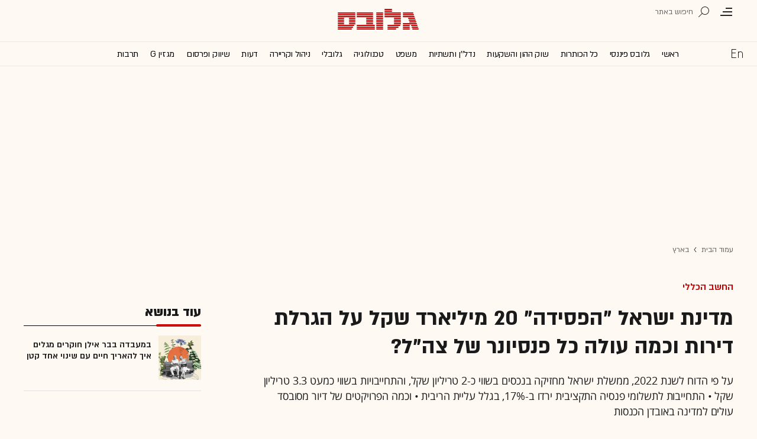

--- FILE ---
content_type: text/html; charset=utf-8
request_url: https://www.globes.co.il/news/article.aspx?did=1001452398
body_size: 24895
content:
<!doctype html>


<html lang="he" id="htmlHead" xmlns:fb="http://www.facebook.com/2008/fbml" xmlns:og="http://opengraphprotocol.org/schema/">
<head id="ctl00_ctl00_Head1"><meta http-equiv="Expires" content="0" /><meta http-equiv="Cache-Control" content="no-store, no-cache, must-revalidate" />
         
<script id="vad-hb-snippet" data-publisher="globes">var _0x3bb7=['script','src','getItem','cmd','data-publisher','?timestamp=','document','globes','push','vad_rollout','pubads','splice','//cdn.valuad.cloud/hb/','createElement','vad_timestamp','googletag','top','text/javascript','refresh','now','disableInitialLoad','_vadHb'];(function(_0x2bf7a4,_0x3bb774){var _0x2f1483=function(_0x3ef4ee){while(--_0x3ef4ee){_0x2bf7a4['push'](_0x2bf7a4['shift']());}};_0x2f1483(++_0x3bb774);}(_0x3bb7,0x11c));var _0x2f14=function(_0x2bf7a4,_0x3bb774){_0x2bf7a4=_0x2bf7a4-0x0;var _0x2f1483=_0x3bb7[_0x2bf7a4];return _0x2f1483;};(function(){function _0x5ee190(){var _0x19b6b4=_0x2f14('0x9');var _0x5e8641=_0x2f14('0x9');var _0x54169e='vad-hb-script';var _0x3f1436=Date[_0x2f14('0x15')]();var _0xaed88a=window[_0x2f14('0x12')][_0x2f14('0x8')][_0x2f14('0xf')](_0x2f14('0x2'));_0xaed88a['type']=_0x2f14('0x13');_0xaed88a['setAttribute'](_0x2f14('0x6'),_0x19b6b4);_0xaed88a['id']=_0x54169e;_0xaed88a['async']=!![];var _0x161e65=_0x3f1436-_0x3f1436%(0x15180*0x3e8);var _0x23afa4=parseInt(localStorage[_0x2f14('0x4')](_0x2f14('0x10')),0xa)||_0x161e65;_0xaed88a[_0x2f14('0x3')]=_0x2f14('0xe')+_0x5e8641+'-prod.js'+_0x2f14('0x7')+(_0x161e65>_0x23afa4?_0x161e65:_0x23afa4);window[_0x2f14('0x12')]['document']['head']['appendChild'](_0xaed88a);}function _0x158229(){window[_0x2f14('0x11')]=window[_0x2f14('0x11')]||{'cmd':[]};var _0x541273=window[_0x2f14('0x11')];_0x541273[_0x2f14('0x5')]=_0x541273[_0x2f14('0x5')]||[];if(_0x541273[_0x2f14('0x5')][_0x2f14('0xd')]){_0x541273[_0x2f14('0x5')][_0x2f14('0xd')](0x0,0x0,function(){_0x541273[_0x2f14('0xc')]()[_0x2f14('0x0')]();});}else{_0x541273[_0x2f14('0x5')][_0x2f14('0xa')](function(){_0x541273[_0x2f14('0xc')]()[_0x2f14('0x0')]();});}}function _0x2aa46c(){window[_0x2f14('0x11')]=window[_0x2f14('0x11')]||{'cmd':[]};var _0x24719a=window['googletag'];_0x24719a['cmd'][_0x2f14('0xa')](function(){if(!window[_0x2f14('0x1')]){_0x24719a[_0x2f14('0xc')]()[_0x2f14('0x14')]();}});}var _0x338b34=parseFloat(localStorage['getItem'](_0x2f14('0xb')))||0x1;if(Math['random']()<=_0x338b34){_0x158229();_0x5ee190();setTimeout(function(){_0x2aa46c();},0xbb8);}}());</script>
<script async src="https://securepubads.g.doubleclick.net/tag/js/gpt.js"></script>


    <meta http-equiv="X-UA-Compatible" content="IE=edge" /><link rel="manifest" href="/news/manifest.json" />
    <script src="//apis.google.com/js/platform.js" type="text/javascript" async></script>

    

    <script type="text/javascript">var _sf_startpt = (new Date()).getTime()</script>
    <!-- OutputCache at:2026-01-21 00:34:16.002 template: /news/templates/master_35_default.master // --><!-- rro 2025-12-16 05:29:22.090 --><title>
	מדינת ישראל "הפסידה" 20 מיליארד שקל על הגרלת דירות - גלובס
</title><meta charset="utf-8" /><meta property="fb:pages" content="128641160502301" /><meta property="og:site_name" content="גלובס" /><link rel="alternate" type="application/rss+xml" title="[RSS] שוק ההון" href="https://www.globes.co.il/webservice/rss/rssfeeder.asmx/FeederNode?iID=585" /><link rel="alternate" type="application/rss+xml" title="[RSS] בארץ" href="https://www.globes.co.il/webservice/rss/rssfeeder.asmx/FeederNode?iID=9917" /><link rel="alternate" type="application/rss+xml" title="[RSS] גלובלי ושוקי עולם" href="https://www.globes.co.il/webservice/rss/rssfeeder.asmx/FeederNode?iID=1225" /><link rel="alternate" type="application/rss+xml" title="[RSS] גלובסטק" href="https://www.globes.co.il/webservice/rss/rssfeeder.asmx/FeederNode?iID=594" /><link rel="alternate" type="application/rss+xml" title="[RSS] דין וחשבון" href="https://www.globes.co.il/webservice/rss/rssfeeder.asmx/FeederNode?iID=829" /><link rel="alternate" type="application/rss+xml" title="[RSS] דעות" href="https://www.globes.co.il/webservice/rss/rssfeeder.asmx/FeederNode?iID=845" /><link rel="alternate" type="application/rss+xml" title="[RSS] וידאו" href="https://www.globes.co.il/webservice/rss/rssfeeder.asmx/FeederNode?iID=2007" /><link rel="alternate" type="application/rss+xml" title="[RSS] ליידי גלובס" href="https://www.globes.co.il/webservice/rss/rssfeeder.asmx/FeederNode?iID=3314" /><link rel="alternate" type="application/rss+xml" title="[RSS] מגזין G" href="https://www.globes.co.il/webservice/rss/rssfeeder.asmx/FeederNode?iID=3312" /><link rel="alternate" type="application/rss+xml" title="[RSS] נדל´ן ותשתיות" href="https://www.globes.co.il/webservice/rss/rssfeeder.asmx/FeederNode?iID=607" /><link rel="alternate" type="application/rss+xml" title="[RSS]  נתח שוק וצרכנות" href="https://www.globes.co.il/webservice/rss/rssfeeder.asmx/FeederNode?iID=821" /><link rel="alternate" type="application/rss+xml" title="[RSS] מטבעות דיגיטליים" href="https://www.globes.co.il/webservice/rss/rssfeeder.asmx/FeederNode?iID=9758" /><link rel="alternate" type="application/rss+xml" title="[RSS] קריירה" href="https://www.globes.co.il/webservice/rss/rssfeeder.asmx/FeederNode?iID=3266" /><link rel="alternate" type="application/rss+xml" title="[RSS] תיירות" href="https://www.globes.co.il/webservice/rss/rssfeeder.asmx/FeederNode?iID=9010" /><link rel="alternate" type="application/rss+xml" title="[RSS] רכב" href="https://www.globes.co.il/webservice/rss/rssfeeder.asmx/FeederNode?iID=3220" />
    <link href="/news/passmadadim/css/pass.css?v=3" rel="stylesheet" type="text/css" />
    
    <!-- IE Pinned Sites -->
    <link rel="icon" type="image/png" href="https://images.globes.co.il/globes/icons/favicon2019-he.png" sizes="64x64" /><link rel="apple-touch-icon" href="https://images.globes.co.il/globes/icons/favicon2019-he.png" /><meta name="application-name" content="גלובס" /><meta name="msapplication-starturl" content="https://www.globes.co.il" /><meta name="msapplication-tooltip" content="גלובס זירת העסקים של ישראל" />
    <!-- START ZOOMD -->
    
    <script type='text/javascript'>
        var searchType = '100';
        var flagOpenWidget = true;
        function zdSearch(kc) {
            var el = document.getElementById('query_for_site');
            if (el.value.trim() != "") {

                if ($("#site_search_selector").val() == "11" && kc == 13) {
                    location.href = "/portal/search.aspx?searchType=exact&searchQuery=" + escape($("#query_for_site").val()) + "&id=7"
                } else {

                    if (kc == '100') {
                        flagOpenWidget = true;
                    } else if (kc == '200') {
                        flagOpenWidget = false;
                    } else if (flagOpenWidget && kc == 13) {
                        var searchVal = el.value;
                        if (searchVal.length > 0) {
                            location.href = '/news/search/#gsc.tab=0&gsc.q=' + encodeURIComponent(searchVal) + '&gsc.sort=date'
                            //if (typeof(gsc_search) == 'boolean' && gsc_search) {
                            //    location.href = '/news/search/#gsc.tab=0&gsc.q=' + encodeURIComponent(searchVal) + '&gsc.sort='
                            //    return
                            //} else {
                            //    Zoomd.Widget.OpenOrSearch(kc, searchVal || "");
                            //}
                        }
                    } else {
                        onSearchKeyUp(e, el)
                    }
                }
            }
        }
    </script>
    <!-- END ZOOMD -->
    

     <!-- Google Tag Manager -->
    <script>    (function (w, d, s, l, i) {
        w[l] = w[l] || []; w[l].push({ 'gtm.start': new Date().getTime(), event: 'gtm.js' });
        var f = d.getElementsByTagName(s)[0], j = d.createElement(s), dl = l != 'dataLayer' ? '&l=' + l : '';
        j.async = true; j.src = 'https://www.googletagmanager.com/gtm.js?id=' + i + dl; f.parentNode.insertBefore(j, f);
    })(window, document, 'script', 'dataLayer', 'GTM-WQGD8H');
    </script>
    <!-- End Google Tag Manager -->

       
    
	<script> var FolderDynasty = "9917-2" </script>
	<script src="/news/scripts/fp2.min.js" type="text/javascript"></script>
    <script src="/shared/js/he/small.asp?total=" type="text/javascript"></script>    
    <script type="text/javascript" src="/news/inc/banners/ad_banner.js"></script>
            <script>
			
            var sContentGroup1 = "בארץ";
            var sContentGroup2 = "Article";
            var sContentKeywords = "החשב הכללי,פנסיה תקציבית,ריבית בנק ישראל,מחיר למשתכן";
            var sDocumentCategory = "חדשות";
        </script>
        <script src="https://ajax.googleapis.com/ajax/libs/jquery/3.7.1/jquery.min.js"></script>
    <script>
        var is_responsive = false;
        var sub_sf_name = 'בארץ'.replace(/\'/g, "").replace(/\"/g, "")
        var sub_sf_author = 'עידן ארץ'.replace(/\'/g, "").replace(/\"/g, "").replace(/\\/g, "")
        var sub_sf_title = 'מדינת ישראל \"הפסידה\" 20 מיליארד שקל על הגרלת דירות'.replace(/\'/g, "")
        var _gaq = _gaq || [];
        var status = 4;
        var daysAfterPublish = 919;        
    </script>   
    <script src="/news/cache/js/header.js?ver=11@15f25" type="text/javascript"></script>

    <script src="https://code.jquery.com/jquery-migrate-3.4.1.min.js"></script>
    
    
	
	<script>       
	    var exclude_interstitial = !user_properties.maavaron || exclude_interstitial;
	    if (exclude_interstitial == false && location.pathname.length > 1 && (typeof(Excluded_FolderDynasties) == 'undefined' || !('-' + FolderDynasty).match(Excluded_FolderDynasties)) && !location.pathname.match(/(purchase|login)/i) && typeof (user_type) == 'string' && (user_type == 'guest' || user_type == 'registered')) {
			var interstitials = [{"url":"/22932857709/globes_desktop_Special/globes_desktop_Special_Article_Google_Interstitial","sizes":"","local":"he.interstitial.article.#"}]
            console.log("Interstitial");
            // GPT ad slots
			if (interstitials.length > 0) {
				googletag.cmd.push(function () {
				//	var slot = googletag.defineOutOfPageSlot('/7263/globes_desktop_2018/special_only/Interstitial', googletag.enums.OutOfPageFormat.INTERSTITIAL);
					var slot = googletag.defineOutOfPageSlot(interstitials[0].url, googletag.enums.OutOfPageFormat.INTERSTITIAL);
					if (slot) {
						slot.addService(googletag.pubads());
						googletag.enableServices();
						// NOTE! Consider delaying until first div on page
						googletag.display(slot);
					}
				});
			}
        }
	</script>

	
    
        <script type="application/ld+json">            
            {
 "@context": "http://schema.org",
 "@type": "NewsArticle",
     "author": [
     {
     "@context": "http://schema.org",
     "@type":"Person",
     "url": "https://www.globes.co.il/news/עידן_ארץ.tag",
     "name": "עידן ארץ"
 }
 ],
 "isAccessibleForFree": false,
"hasPart": {
"@type": "WebPageElement",
"isAccessibleForFree": false,
"cssSelector": ".articleInner"
},

 "url": "https://www.globes.co.il/news/article.aspx?did=1001452398",
 "publisher": {
     "@type":"Organization",
     "name":"גלובס",
     "url": "https://www.globes.co.il",
     "@id": "https://www.globes.co.il",
     "foundingDate": "1983-10-17",
     "sameAs": "https://he.wikipedia.org/wiki/%D7%92%D7%9C%D7%95%D7%91%D7%A1",
     "logo": {
         "@context": "http://schema.org", 
         "@type": "ImageObject",
         "name": "GlobesLogo",
         "width": "250",
         "height": "40",
         "url": "https://res.cloudinary.com/globes/image/upload/v1756206910/Digital/icons/Globes-logo.2018830T165821_zn5v5c.png"
     }
 },
 "copyrightHolder": {
     "@id": "https://www.globes.co.il"
 },
 "sourceOrganization": {
     "@id": "https://www.globes.co.il"
 },
 "copyrightYear": 2026,
 "headline": "מדינת ישראל \"הפסידה\" 20 מיליארד שקל על הגרלת דירות",
 "description": "על פי הדוח לשנת 2022, ממשלת ישראל מחזיקה בנכסים בשווי כ-2 טריליון שקל, והתחייבויות בשווי כמעט 3.3 טריליון שקל • התחייבות לתשלומי פנסיה התקציבית ירדו ב-17%, בגלל עליית הריבית • וכמה הפרויקטים של דיור מסובסד עולים למדינה באובדן הכנסות",
 "isPartOf": {
     "@type": ["CreativeWork", "Product"],
     "name": "גלובס",
     "productID": "globes.co.il:basic"
 },
 "image": [
     {
     "@context": "http://schema.org",
     "@type": "imageObject",
     "url": "https://res.cloudinary.com/globes/image/upload/t_100x75/v1689002725/direct/PHOTO-2023-07-06-15-47-05_ox0mpv.jpg",
     "height": 75,
     "width": 100,
     "caption": "מחיר למשתכן בירוחם. המדינה הפסידה 20 מיליארד שקל על התוכנית / צילום: חב' שתית"
    },
     {
     "@context": "http://schema.org",
     "@type": "imageObject",
     "url": "https://res.cloudinary.com/globes/image/upload/t_200x150/v1689002725/direct/PHOTO-2023-07-06-15-47-05_ox0mpv.jpg",
     "height": 150,
     "width": 200,
     "caption": "מחיר למשתכן בירוחם. המדינה הפסידה 20 מיליארד שקל על התוכנית / צילום: חב' שתית"
    },
     {
     "@context": "http://schema.org",
     "@type": "imageObject",
     "url": "https://res.cloudinary.com/globes/image/upload/t_1600X784/v1689002725/direct/PHOTO-2023-07-06-15-47-05_ox0mpv.jpg",
     "height":784,
     "width": 1600,
     "caption": "מחיר למשתכן בירוחם. המדינה הפסידה 20 מיליארד שקל על התוכנית / צילום: חב' שתית"
    }
],
 "datePublished": "2023-07-16T16:00:00.000",
 "dateModified": "2023-07-16T17:21:12.000",
 "mainEntityOfPage": {
     "@type": "WebPage",
     "@id": "https://www.globes.co.il/news/article.aspx?did=1001452398",
     "breadcrumb":
     {
     "@type": "BreadcrumbList",
     "itemListElement": [{
         "@type": "ListItem",
         "position": 1,
         "item":
             {
             "@id": "https://www.globes.co.il/",
             "name": "גלובס"
             }
     },{
         "@type": "ListItem",
          "position": 2,
         "item":
             {
             "@id": "https://www.globes.co.il/news/home.aspx?fid=9917",
             "name": "בארץ"
             }
     },{
         "@type": "ListItem",
         "position": 3,
         "item":
             {
             "@id": "https://www.globes.co.il/news/article.aspx?did=1001452398",
             "name": "מדינת ישראל \"הפסידה\" 20 מיליארד שקל על הגרלת דירות"
             }
     }]}
 }
}

        </script>
    
    
    <script async="true" src=https://tags.dxmdp.com/tags/e3f93e9e-8756-457c-addc-3d76aa5b5582/dmp-provider.js type="text/javascript"></script>

    <!--GDPR -->
    <meta name="amp-consent-blocking" content="amp-ad" />
    <script async custom-element="amp-consent" src="https://cdn.ampproject.org/v0/amp-consent-0.1.js"></script>
    <script async custom-element="amp-iframe" src="https://cdn.ampproject.org/v0/amp-iframe-0.1.js"></script>
    <script async custom-element="amp-ad" src="https://cdn.ampproject.org/v0/amp-ad-0.1.js"></script>

<link href="https://www.globes.co.il/news/article.aspx?did=1001452398" rel="canonical" /><meta name="ROBOTS" content="max-image-preview:large" /><meta name="did" content="1001452398" /><meta property="article:publisher" content="גלובס" /><meta property="article:published_time" content="Sun, 16 Jul 2023 16:00:00 +03:00" /><meta property="article:modified_time" content="Sun, 16 Jul 2023 17:21:12 +03:00" /><meta property="article:section" content="בארץ" /><meta property="article:tag" content="החשב הכללי" /><meta property="article:tag" content="פנסיה תקציבית" /><meta property="article:tag" content="ריבית בנק ישראל" /><meta property="article:tag" content="מחיר למשתכן" /><meta property="article:author" content="עידן ארץ" /><meta name="article_lead_tag" content="החשב הכללי" /><meta name="article_lead_category" /><meta name="doc_status" content="activeandhidden" /><meta property="article:type" content="חדשות" /><meta property="article:word_count" content="750" /><meta property="og:title" content="מדינת ישראל &quot;הפסידה&quot; 20 מיליארד שקל על הגרלת דירות" /><meta property="og:description" content="&amp;nbsp;" /><meta property="og:url" content="https://www.globes.co.il/news/article.aspx?did=1001452398" /><meta property="og:image" content="https://res.cloudinary.com/globes/image/upload/t_1600X784/v1689002725/direct/PHOTO-2023-07-06-15-47-05_ox0mpv.jpg" /><meta property="og:image:width" content="1600" /><meta property="og:image:height" content="784" /><meta property="og:type" content="article" /><meta property="og:locale" content="he_il" /><meta property="fb:app_id" content="159652850757022" /><meta name="twitter:card" content="summary_large_image" /><meta name="twitter:site" content="@globesnews" /><meta name="twitter:title" content="מדינת ישראל &quot;הפסידה&quot; 20 מיליארד שקל על הגרלת דירות" /><meta name="twitter:description" content="על פי הדוח לשנת 2022, ממשלת ישראל מחזיקה בנכסים בשווי כ-2 טריליון שקל, והתחייבויות בשווי כמעט 3.3 טריליון שקל • התחייבות לתשלומי פנסיה התקציבית ירדו ב-17%, בגלל עליית הריבית • וכמה הפרויקטים של דיור מסובסד עולים למדינה באובדן הכנסות" /><meta name="twitter:image" content="https://res.cloudinary.com/globes/image/upload/t_1600X784/v1689002725/direct/PHOTO-2023-07-06-15-47-05_ox0mpv.jpg" /><meta name="twitter:creator" content="@globesnews" /><meta property="al:ios:url" content="globes://did=1001452398" /><meta property="al:ios:app_store_id" content="432767502" /><meta property="al:ios:app_name" content="Globes גלובס" /><meta property="al:android:url" content="globes://il.co.globes.android/article.aspx?did=1001452398" /><meta property="al:android:package" content="il.co.globes.android" /><meta property="al:android:app_name" content="globes" /><meta name="tailo-alternative-title-1" content="מדינת ישראל &quot;הפסידה&quot; 20 מיליארד שקל על הגרלת דירות וכמה עולה כל פנסיונר של צה&quot;ל?" /><meta name="tailo-alternative-title-2" content="מדינת ישראל &quot;הפסידה&quot; 20 מיליארד שקל על הגרלת דירות" /><meta name="description" content="על פי הדוח לשנת 2022, ממשלת ישראל מחזיקה בנכסים בשווי כ-2 טריליון שקל, והתחייבויות בשווי כמעט 3.3 טריליון שקל ● התחייבות לתשלומי פנסיה התקציבית ירדו ב-17%, בגלל עליית הריבית ● וכמה הפרויקטים של דיור מסובסד עולים למדינה באובדן הכנסות" /><meta property="og:locale" content="he_il" /></head>
<body class="NewUser" >
    <!--GDPR -->    
    <amp-consent id="googlefc" layout="nodisplay" type="googlefc">
    <script type="application/json">{"clientConfig":{"publisherIdentifier":"pub-6324108875520896"}}</script></amp-consent>
    <!-- end -->

    <!-- Google Analytics 2018 -->
<script type="text/javascript" src="/news/Cache/Stat_lib_2024.js?v=191025"></script>
<!-- End Google Analytics -->
       

        <script>
            
        dataLayer.push({
              event: 'page_attributes',
              category: sContentGroup1,
              tag: sContentKeywords
                });
        
	
               
    </script>
    

    <script type="text/javascript">
        ad_handler.google_target('userType', user_type) 
        ad_handler.google_target('Audience_Globes', user_properties.profiles)
	
        var did = 1001452398;      

        try {
            ad_handler.google_target('DOCID', did);            
            if (typeof (sContentKeywords) == 'string' && sContentKeywords.length > 0) { ad_handler.google_target('keywords', sContentKeywords) }
        } catch (ex) { }
	
		//ad_handler.google.enableSingleRequest = false;
		dc_handler = new c_DoubleClick(9917,null,null);
		try {
			ad_handler.google_target('pageid',location.pathname.match(/article/i) && lastfid > 0 ? lastfid : 9917);
			var dcStage = location.search.replace(/^\?/,'&').match(/&dcStage=\d+/);
			if (dcStage) {ad_handler.google_target('dcStage',('' + dcStage).substring(9))}
			for(var vci=0; vci < visit_counters.length ;vci+=2) {ad_handler.google_target('visit_counter_' + (vci/2),visit_counters[vci])}
			if (location.pathname.match(/article\.aspx/i)) {ad_handler.google_target('page_group','document')}
		} catch(ex) {}
		
	//	FolderDynasty = "9917-2";
		if (FolderDynasty.match(/-921-/) || FolderDynasty.match(/-4049-/)) { popunder_script_src = '' }

	//	g.almond.site = 9917;
	//	g.show_header(['']);
		var PersonalNewsletterIconPattern = "<img name=\"PersonalNewsletter\" id=\"PersonalNewsletter_{0}\" src=\"https://res.cloudinary.com/globes/image/upload/v1768306288/Digital/icons/2026/pixel_vlhrnf.gif\" onclick=\"AddArticle('{0}',this);\" style=\"margin-right:5px; cursor: pointer;\">";
		var SpecialIconPattern = "<img align=\"middle\" name=\"ArticlesSpecialImage\" id=\"ArticlesSpecialImage_{0}\" src=\"https://res.cloudinary.com/globes/image/upload/v1768306288/Digital/icons/2026/pixel_vlhrnf.gif\" /> ";
		var SharedRootFolder = "";
		
		//document.domain = "globes.co.il";
		var pirsum_shdera_items = [[1001423198,'https://res.cloudinary.com/globes/image/upload/v1662286243/commercial/LOGO/8863_iewwxp.jpg width=88 height=63 title=\"\" alt=\"\"',''],[1001353182,'https://images.globes.co.il/images/NewGlobes/AvenueButton/2020/88x63.20201215T104332.jpg width=88 height=63 title=\"לוח גלובס\" alt=\"לוח גלובס\"',''],[1001432355,'https://res.cloudinary.com/globes/image/upload/v1734440312/commercial/LOGO/Shdera_BTN_88x63_evnphh.png width=88 height=63 title=\"\" alt=\"\"',''],[1001451197,'https://res.cloudinary.com/globes/image/upload/v1688392273/commercial/LOGO/88X63_psnmbl.jpg width=88 height=63 title=\"\" alt=\"\"','']]
		var is_barable_FromServer = true;
	
    </script>
    <script>    
    
        if (location.pathname.match(/(article|home)\.aspx/i)) {
            document.write(ad_handler.google_div({"url":"/22932857709/globes_desktop_special/globes_desktop_special_article_950x400_interstitial","sizes":"[[1,1],[950,400],[970,250]]","style":"height:1px","order":101,"local":"he.slide..#"}))
	    ad_handler.activate()
	}
</script>
    <link rel='stylesheet' type='text/css' href='/news/cache/css/article2019.css?ver=11@15f25'/>
	
	<script src="/news/login-2022/login.js?251216155843" ></script>
	
    
    <script type='text/javascript' src='/news/cache/js/basesite.js?ver=11@15f25'></script>

    <script>
		
        var trackEventName = "_trackEvent"       

    </script>

 
      
    
    
    
    

    



<section class="mainHeader" id="article">
<header id="header">
    <div class="top-header">
        <div class="top-right-header">
                <span class="menuIcon" title="תפריט"></span>
                <span class="search" title="חיפוש"></span>
                <div class="searchFWWr">
                    <section id="searchFW" >
                            <span class="searchIn">חיפוש ב</span>
                         <div id="s_select">
                            <div onclick="zdSearch('100',e);SetSearchType(1,0,true);hideHelpDiv();">
                                <img width="13" height="13" border="0" alt="" src="//images.globes.co.il/globes/icons/RadioChecked.svg">
                                <span class="s_default" title="חיפוש כתבות">כתבות</span>
                            </div>
                            <div onclick="zdSearch('200',e);SetSearchType(11,1, true); onSearchKeyUp(event);">
                                <img width="13" height="13" border="0" alt="" src="//images.globes.co.il/globes/icons/RadioEmpty.svg">
                                <span   id="searchStockRadio" title="חיפוש ניירות ערך" >ני"ע</span>
                            </div>
                        </div>
                
                        <input type="text" id="query_for_site"  name="query_for_site" type="text" value="" autocomplete="off" onblur="OnblurText()" onKeyUp="zdSearch(event.keyCode,event);" onclick="hideHelpDiv();"  placeholder="חיפוש בגלובס" />
                        <div id="divHiddenSearch" class="C_divHiddenSearch"></div>  
                        <input type="hidden" id="hidIsDivOpen" value="0" />               
			            <input type="hidden" id="site_search_selector" value="1"  name="site_search_selector"/>	
                
                        <span id="sBtn">חפש</span>
                 
                   </section>
               </div>
        </div>
        <div class="top-left-header"></div>
       
    </div>
    <div class="middle-header">
        
        <a href="/" class="logoGlobes"></a>
        
        
    </div>
</header>
<menu id="menu" class="sticky">     
       <div class="menuList"> 
            <div class="menuRight">
                <span class="menuIcon" title="תפריט"></span>
                <span class="searchIcon" title="חיפוש"></span>
                <a href="/" class="gimel"></a>
            </div>
           
            <a class="en " title="English Website" href="https://en.globes.co.il/en/"></a>   
            <div class="main-menu">    
                <a href="/news/home.aspx?fid=2" class="" nodeid="2" >ראשי</a><a href="/portal/" class="" nodeid="1948" >גלובס פיננסי</a><a href="/news/home.aspx?fid=9473" class="" nodeid="9473" >כל הכותרות</a><a href="/news/home.aspx?fid=585" class="" nodeid="585" >שוק ההון והשקעות</a><a href="/news/home.aspx?fid=607" class="" nodeid="607" >נדל''ן ותשתיות</a><a href="/news/home.aspx?fid=829" class="" nodeid="829" >משפט</a><a href="/news/home.aspx?fid=594" class="" nodeid="594" >טכנולוגיה</a><a href="/news/home.aspx?fid=1225" class="" nodeid="1225" >גלובלי</a><a href="/news/home.aspx?fid=3266" class="" nodeid="3266" >ניהול וקריירה</a><a href="/news/home.aspx?fid=845" class="" nodeid="845" >דעות</a><a href="/news/home.aspx?fid=821" class="" nodeid="821" >שיווק ופרסום</a><a href="/news/home.aspx?fid=3312" class="" nodeid="3312" >מגזין G</a><a href="/news/home.aspx?fid=15008" class="" nodeid="15008" >תרבות</a><a href="/news/וול_סטריט_גורנל.tag" class="" nodeid="10363" >וול סטריט ג'ורנל</a>
                
                </div>
                 
                    <a class="sectionName active mador" href="/news/home.aspx?fid=9917">בארץ</a>
		          
                <span class="m art">
                    <span id="prB"></span>            
                    <span class="artTitle">מדינת ישראל "הפסידה" 20 מיליארד שקל על הגרלת דירות</span>
                </span>
                         
           <div class="menuLeft"></div>
           
       </div>        
       
        
       
</menu>
 
</section>
            
<section id="megaMenu">
    <span class="closeMegaMenu"></span>
    <div class="megaMenuInner">       
          <a href="/news/personal_zone/aboutmyglobes.aspx" class="my-globes"></a>

              
             <div id="myGHelp" hidden=""><h2> כלי חדש לניהול זמן: </h2><img src="https://res.cloudinary.com/globes/image/upload/v1768303053/Digital/icons/2026/globes-sheli-m-88_v7crnw.svg"><br /><h2> מה שמעניין אותך. מתי שמענייין אותך</h2><ul class="myglobes_links"><li title="" class="HeaderUserFeed"> <a href="/news/personal_zone/Alerts.aspx">התראות בנושאים שמעניינים אותי</a></li><li title="" class="HeaderUserArticleList"> <a href="/news/home.aspx?fid=10041">הכתבות ששמרתי</a></li><li title="" class="HeaderUserNewsLetter"> <a href="/news/personal_zone/myNewsletters.aspx">הניוזלטרים שלי</a></li><li title="" class="HeaderUserHistory"> <a href="/news/home.aspx?fid=11381">ספריית הכתבות שקראתי</a></li><li title="" class="HeaderUserPortfolio"> <a href="/portal/portfolio.aspx">תיק ההשקעות שלי</a></li></ul><a class="thnx" onclick="window.sessionStorage.setItem('myglobesDivClicked','1@3i20');$(this).parent().remove()"> קחו אותי לגלובס שלי</a><a class="thank" href="/news/personal_zone/alerts.aspx"> מעולה, תודה</a></div>


        

         <a id="h-red-mail" onclick="if (/mobile/i.test(navigator.userAgent)) {$(this).attr('href','/news/redmail/mobile.aspx')}" href="/news/redmail/" class="red-mail"></a>
         
        <div class="menuRow">    
            
        <a class="" href="/" target="">ראשי</a>
    
        <details>
            <summary>גלובס פיננסי</summary>
            
        <a class="" href="/portal/" target="">ראשי</a>
    
        <a class="" href="/portal/quotes/" target="">מניות</a>
    
        <a class="" href="/portal/stock-markets/" target="">מניות בחו''ל</a>
    
        <a class="" href="/portal/arbitrage/" target="">ארביטראז'</a>
    
        <a class="" href="/portal/maof/" target="">אופציות</a>
    
        <a class="" href="/portal/forex/" target="">מט''ח</a>
    
        <a class="" href="/portal/bonds/" target="">אג''ח</a>
    
        <a class="" href="/portal/funds/" target="">ק. נאמנות</a>
    
        <a class="" href="/portal/etf/" target="">קרנות סל</a>
    
        <a class="" href="/portal/futures/" target="">חוזים עתידיים</a>
    
        <a class="" href="/portal/short/" target="">מכירות  בשורט</a>
    
        <a class="" href="/news/home.aspx?fid=8386" target="">מדריכים פיננסיים</a>
    
        <a class="" href="/portal/israeleconomy/" target="">כלכלת ישראל</a>
    
        </details>
    
        <a class="" href="/news/home.aspx?fid=9473" target="">כל הכותרות</a>
    
        <a class="" href="/news/home.aspx?fid=11324" target="">המומלצות</a>
    
        <a class="" href="/news/emagazine/" target="_blank">העיתון הדיגיטלי</a>
    
        <hr />
    
        <a class="" href="/news/home.aspx?fid=585" target="">שוק ההון והשקעות</a>
    
        <a class="" href="/news/home.aspx?fid=607" target="">נדל''ן ותשתיות</a>
    
        <a class="" href="/news/home.aspx?fid=829" target="">משפט</a>
    
        <a class="" href="/news/home.aspx?fid=594" target="">טכנולוגיה</a>
    
        <a class="" href="/news/home.aspx?fid=1225" target="">גלובלי </a>
    
        <a class="" href="/news/home.aspx?fid=9758" target="">מטבעות דיגיטליים</a>
    
        <a class="" href="/news/home.aspx?fid=3266" target="">ניהול וקריירה</a>
    
        <a class="" href="/news/home.aspx?fid=15008" target="">תרבות</a>
    
        <details>
            <summary>מדורים נוספים</summary>
            
        <a class="" href="/news/home.aspx?fid=821" target="">שיווק ופרסום</a>
    
        <a class="selected ***" href="/news/home.aspx?fid=9917" target="">בארץ</a>
    
        <a class="" href="/news/home.aspx?fid=845" target="">דעות</a>
    
        <a class="" href="/news/home.aspx?fid=3312" target="">מגזין G</a>
    
        <a class="" href="/news/%D7%95%D7%95%D7%9C_%D7%A1%D7%98%D7%A8%D7%99%D7%98_%D7%92%D7%95%D7%A8%D7%A0%D7%9C.tag" target="">The Wall Street Journal</a>
    
        <a class="" href="/news/home.aspx?fid=10559" target="">המשרוקית</a>
    
        </details>
    
        <hr />
    
        <a class="" href="/news/home.aspx?fid=10107" target="">פודקאסטים</a>
    
        <hr />
    
        <a class="" href="/portal/portfolio.aspx" target="_blank">תיק אישי</a>
    
        <hr />
    
        <a class="sec" href="//en.globes.co.il/en/" target="_blank">English Website</a>
    
        <a class="sec" href="/news/home.aspx?fid=14233" target="_blank">גלובס ועידות וכנסים</a>
    
        <details>
            <summary class="sec">גלובס שלי</summary>
            
        <a class="sec" href="/news/personal_zone/alerts.aspx" target="">נושאים שמעניינים אותי</a>
    
        <a class="sec" href="/news/home.aspx?fid=10041" target="">כתבות ששמרתי</a>
    
        <a class="sec" href="/news/personal_zone/mynewsletters.aspx" target="">הניוזלטרים שלי</a>
    
        <a class="sec" href="/news/home.aspx?fid=11381" target="">ספריית הכתבות שקראתי</a>
    
        <a class="sec" href="/portal/portfolio.aspx" target="">תיק ההשקעות שלי</a>
    
        <a class="sec" href="/news/personal_zone/aboutmyglobes.aspx" target="">אודות</a>
    
        </details>
    
        <h3>אודות גלובס</h3>
    
        <a class="sec" href="/news/home.aspx?fid=11326" target="">גלובס על גלובס</a>
    
        <a class="sec" href="/news/article.aspx?did=1001375878" target="_blank">דוח אמון 2024</a>
    
        <h3>פרוייקטים ושיתופי פעולה</h3>
    
        <a class="sec" href="/news/home.aspx?fid=15536" target="_blank">שלומות</a>
    
        <a class="sec" href="/news/home.aspx?fid=15469" target="_blank">עיצוב נדל''ן</a>
    
        <a class="sec" href="/news/home.aspx?fid=15392" target="_blank">אימפקט</a>
    
        <a class="sec" href="/news/home.aspx?fid=2992" target="_blank">לכל הפרויקטים</a>
    
        <section class="last">
            
        <a class="sec" href="/news/m/purchase/" target="">רכישת מינוי גלובס</a>
    
        <a class="sec" href="/news/home.aspx?fid=11128" target="">שאלות ותשובות</a>
    
        <a class="" href="/news/client_service/clients_service.aspx" target="">מרכז העזרה</a>
    
        <a class="sec" href="/news/home.aspx?fid=2&nagish=1" target="">נגישות</a>
    
        <a class="sec" href="/news/personal_zone/manageaccount.aspx" target="">הגדרות</a>
    
        <a class="sec" href="/GlobesBoard/" target="_blank">לוח גלובס</a>
    
        <a class="sec" href="/news/ad_with_us/" target="">פרסמו אצלנו</a>
    
        <a class="sec" href="/news/article.aspx?did=1000252043" target="">תנאי שימוש</a>
    
        <a class="sec" href="/news/article.aspx?did=1001243948" target="">מדיניות פרטיות</a>
    
        </section>
                                               
             
        </div>
        <script>
            if (!user_properties.paywall) {
                document.write("<a class=\"minui\" href=\"/news/m/purchase/\">לרכישת מינוי</a>")
            }
        </script>
        
    </div>
    
</section>
                    
    

             
         
            

   
                                            

<script src="/news/UserControls/2020/header.js?v=1"></script>


            
                  
            
                   
             
                  

 

    
    <div id="jumbo_container" class="topBanner nocontent">
		<script>
		    document.write(ad_handler.google_div({"url":"/22932857709/Globes_Desktop/Globes_Desktop_Article_970x250_1","sizes":"[[970, 250], [1280, 119], [970, 300], [1280, 300], [970, 90], [1164, 300], [1280, 248], [1280, 250]]","id":"div-gpt-ad-201208131558-1","order":100,"local":"he.jumbo..#"}))
	    </script>
	</div>
    

    <div id="wrapper" class="page_9917 d_1001452398">               
        
        

        <form name="aspnetForm" method="post" action="./article.aspx?did=1001452398" id="aspnetForm">
<div>
<input type="hidden" name="__VIEWSTATE" id="__VIEWSTATE" value="/wEPDwUENTM4MWRk8D848EhVdS234Z0Hd8qas7De6Zk=" />
</div>

<div>

	<input type="hidden" name="__VIEWSTATEGENERATOR" id="__VIEWSTATEGENERATOR" value="99094A64" />
</div>
            <div id="GPage_main">

                
                
                <script src="/news/cache/js/main.js?ver=11@15f25"></script>

                
        <script type="text/javascript" src="/news/GetJsFile.aspx?encoding=utf-8&JSFile=/data/js/SpokenArticlesWithImg.he.js"></script>
        <script type="text/javascript" src="/news/GetJsFile.aspx?encoding=utf-8&JSFile=/data/js/MatzigArticlesWithImg.he.js"></script>    
    
<div id="asNav">
    <div class="asNavTitle"><a href="/news/home.aspx?fid=9061">הנקראות ביותר</a></div>
<div id="divData"></div>
</div>  
<script src="/news/cache/js/wucPopularArticlesScroller2024.js?v=2"></script>

	<nav class="breadcrumbs sep">
<script type="text/javascript">
    function ruleriDynastyNames(value) {
        e_counter.count(unescape(value), 'Breadcrumb', null, GetRuleriEventCategoryValue());
    } 
</script>
<div class="G_BradCrams"><a target="_top" href='/'>עמוד הבית</a><a onclick="ruleriDynastyNames('%u05D1%u05D0%u05E8%u05E5')" target="_top" href="/news/home.aspx?fid=9917">בארץ</a></div></nav>
	<div class="clear"></div>


                <!-- ************************************* -->
                <script type="text/javascript">
				g.StopPageReload = true;

</script>
                           
    <!--googleoff: index-->
	
<div class="contentW">    
    <section class="mainPart">
            <div class="mainPartContent">                
                
	
    <script language="javascript" type="text/javascript">
        var bannerIndex = 0, article_banners_object = [{"url":"/22932857709/Globes_Desktop/Globes_Desktop_Article_300x250_In_Content_1","sizes":"[[200,200],[250,250]]","local":"he.article_banner_200x200..#"},{"url":"/22932857709/","sizes":"","local":"he.article_banner_200x200.2..#"}] 
		</script>
	
    <script>
        var IsPaywall = "False";

    </script>
    <script src="/news/cache/JQueryRC4.js"></script>

	<script language="javascript" type="text/javascript" src="/news/cache/Article.js?230316155127"></script>
    <script language="javascript" type="text/javascript" src="/news/cache/ShowBigImage2014.js?v=1"></script>
    <link href="/news/cache/ShowBigImage.css" rel="stylesheet" type="text/css" />    
    <script type="text/javascript" src="/news/cache/viewInstrument.js"></script>
    <script type="text/javascript" src="/shared/js/scripts/docview.instruments.aspx?encoding=utf-8&v=11@15f25"></script>


       

<script src="/news/cache/js/calcReadStatistics.js" type="text/javascript"></script>
                          
 	<!--googleon: index--> 

 <!--   -->
    
    <div class='cluster'><a href='/news/החשב_הכללי.tag'>החשב הכללי</a></div>    
    <h1 id="F_Title">מדינת ישראל "הפסידה" 20 מיליארד שקל על הגרלת דירות וכמה עולה כל פנסיונר של צה"ל?</h1>
    <h2 id="coteret_SubCoteretText">על פי הדוח לשנת 2022, ממשלת ישראל מחזיקה בנכסים בשווי כ-2 טריליון שקל, והתחייבויות בשווי כמעט 3.3 טריליון שקל • התחייבות לתשלומי פנסיה התקציבית ירדו ב-17%, בגלל עליית הריבית • וכמה הפרויקטים של דיור מסובסד עולים למדינה באובדן הכנסות</h2>


	<div class="articleInfo">
         

         <a href="/news/עידן_ארץ.tag">עידן ארץ</a>        

         
         <span class="timestamp" id="articleTimeStamp">16.07.2023</span>
         
                
                 
    <div class="socialLinks">
        <a href="javascript:void(0);" target="_blank" class="twitter"  title="שיתוף בטוויטר" onclick="window.open('https://twitter.com/share?url=https%3a%2f%2fwww.globes.co.il%2fnews%2farticle.aspx%3fdid%3d1001452398%26utm_source%3dsocial%26utm_medium%3dreferral%26utm_campaign%3dtwitter&lang=he','popup','width=635,height=500,scrollbars=yes,resizable=yes,toolbar=no,directories=no,location=no,menubar=no,status=no');ga('article.send', {hitType: 'social', socialNetwork: 'Twitter', socialAction: 'Share',   socialTarget: 'https%3a%2f%2fwww.globes.co.il%2fnews%2farticle.aspx%3fdid%3d1001452398%26utm_source%3dsocial%26utm_medium%3dreferral%26utm_campaign%3d'});return false;"></a>
        <a href="https://web.whatsapp.com/send?text=https%3a%2f%2fwww.globes.co.il%2fnews%2farticle.aspx%3fdid%3d1001452398%26from%3dwhatsapp%26utm_source%3dsocial%26utm_medium%3dreferral%26utm_campaign%3d" target="_new" onmousedown="ga('article.send', {hitType: 'social', socialNetwork: 'Whatsapp', socialAction: 'Share',   socialTarget: 'https%3a%2f%2fwww.globes.co.il%2fnews%2farticle.aspx%3fdid%3d1001452398%26from%3dwhatsapp%26utm_source%3dsocial%26utm_medium%3dreferral%26utm_campaign%3d'});" class="whatsapp" title="שיתוף בוואטסאפ"></a>        
        <a href="javascript:void(0);" target="_blank" class="facebook" title="שיתוף בפייסבוק" onclick="window.open('https://www.facebook.com/sharer.php?u=https%3a%2f%2fwww.globes.co.il%2fnews%2farticle.aspx%3fdid%3d1001452398%26utm_source%3dsocial%26utm_medium%3dreferral%26utm_campaign%3dfacebook','popup','width=635,height=500,scrollbars=yes,resizable=yes,toolbar=no,directories=no,location=no,menubar=no,status=no');ga('article.send', {hitType: 'social', socialNetwork: 'Facebook', socialAction: 'Share',   socialTarget: 'https%3a%2f%2fwww.globes.co.il%2fnews%2farticle.aspx%3fdid%3d1001452398%26utm_source%3dsocial%26utm_medium%3dreferral%26utm_campaign%3d'});return false;"></a>        
        <a href="javascript:window.open('https://www.linkedin.com/shareArticle?mini=true&amp;url=https%3a%2f%2fwww.globes.co.il%2fnews%2farticle.aspx%3fdid%3d1001452398%26utm_source%3dsocial%26utm_medium%3dreferral%26utm_campaign%3dlinkedin','_blank','resizable=yes,scrollbars=yes,status=yes,width=600,height=600')" target="_blank"  onmousedown="ga('article.send', {hitType: 'social', socialNetwork: 'linkedin', socialAction: 'Share',   socialTarget: 'https%3a%2f%2fwww.globes.co.il%2fnews%2farticle.aspx%3fdid%3d1001452398%26utm_source%3dsocial%26utm_medium%3dreferral%26utm_campaign%3d'});" class="linkedin" title="שיתוף בלינקדאין"></a>
        <a href="mailTo:?Subject=מדינת ישראל %22הפסידה%22 20 מיליארד שקל על הגרלת דירות&Body=https%3a%2f%2fwww.globes.co.il%2fnews%2farticle.aspx%3fdid%3d1001452398%26utm_source%3dsocial%26utm_medium%3dreferral%26utm_campaign%3dmailTo"  title="שליחה לחבר" class="envelope" onmousedown="ga('article.send', 'event', 'מימין לכתבה', 'שיתוף', 'sendIt');"></a>       
        <a class="favList notInFavoriteList" data-link="1001452398" href="#" onmousedown="ga('article.send', 'event', 'מימין לכתבה', 'שיתוף', 'readlist');  "></a>
        <a href="javascript:void(0)" title="הדפס" class="print"></a>       
    </div>
</div>   
	
<section class="mainSecArt new">
         
    
    <picture class="artBigImage">
		<img width="575" height="282" src=https://res.cloudinary.com/globes/image/upload/t_1600X784,f_auto/v1689002725/direct/PHOTO-2023-07-06-15-47-05_ox0mpv.jpg width=1600 height=784 title="מחיר למשתכן בירוחם. המדינה הפסידה 20 מיליארד שקל על התוכנית / צילום: חב' שתית" alt="מחיר למשתכן בירוחם. המדינה הפסידה 20 מיליארד שקל על התוכנית / צילום: חב' שתית">
		<div class="credit">מחיר למשתכן בירוחם. המדינה הפסידה 20 מיליארד שקל על התוכנית / צילום: חב' שתית</div>
    </picture>
	   

   

	

	

    
 
    <div class="socialLinks">
        <a href="javascript:void(0);" onclick="javascript:window.open('https://twitter.com/share?url=https%3a%2f%2fwww.globes.co.il%2fnews%2farticle.aspx%3fdid%3d1001452398%26utm_source%3dsocial%26utm_medium%3dreferral%26utm_campaign%3dtwitter&lang=he','_blank','resizable=yes,scrollbars=yes,status=yes,width=600,height=500')" onmousedown="ga('article.send', {hitType: 'social', socialNetwork: 'Twitter', socialAction: 'Share',   socialTarget: 'https%3a%2f%2fwww.globes.co.il%2fnews%2farticle.aspx%3fdid%3d1001452398%26utm_source%3dsocial%26utm_medium%3dreferral%26utm_campaign%3d'});" class="twitter" title="שיתוף בטוויטר"></a>        
        <a href="https://web.whatsapp.com/send?text=https%3a%2f%2fwww.globes.co.il%2fnews%2farticle.aspx%3fdid%3d1001452398%26from%3dwhatsapp%26utm_source%3dsocial%26utm_medium%3dreferral%26utm_campaign%3d" target="_new" onmousedown="ga('article.send', {hitType: 'social', socialNetwork: 'Whatsapp', socialAction: 'Share', socialTarget: 'https%3a%2f%2fwww.globes.co.il%2fnews%2farticle.aspx%3fdid%3d1001452398%26from%3dwhatsapp%26utm_source%3dsocial%26utm_medium%3dreferral%26utm_campaign%3d'});" class="whatsapp" title="שיתוף בוואטסאפ"></a>        
        <a href="javascript:void(0);" onclick="javascript:window.open('https://www.facebook.com/sharer.php?u=https%3a%2f%2fwww.globes.co.il%2fnews%2farticle.aspx%3fdid%3d1001452398%26utm_source%3dsocial%26utm_medium%3dreferral%26utm_campaign%3dfacebook','_blank','resizable=yes,scrollbars=yes,status=yes,width=600,height=600')" onmousedown="ga('article.send', {hitType: 'social', socialNetwork: 'Facebook', socialAction: 'Share',   socialTarget: 'https%3a%2f%2fwww.globes.co.il%2fnews%2farticle.aspx%3fdid%3d1001452398%26utm_source%3dsocial%26utm_medium%3dreferral%26utm_campaign%3d'});" class="facebook" title="שיתוף בפייסבוק"></a>        
        <a href="javascript:void(0);" onclick="javascript:window.open('https://www.linkedin.com/shareArticle?mini=true&amp;url=https%3a%2f%2fwww.globes.co.il%2fnews%2farticle.aspx%3fdid%3d1001452398%26utm_source%3dsocial%26utm_medium%3dreferral%26utm_campaign%3dlinkedin','_blank','resizable=yes,scrollbars=yes,status=yes,width=600,height=600')" onmousedown="ga('article.send', {hitType: 'social', socialNetwork: 'linkedin', socialAction: 'Share',   socialTarget: 'https%3a%2f%2fwww.globes.co.il%2fnews%2farticle.aspx%3fdid%3d1001452398%26utm_source%3dsocial%26utm_medium%3dreferral%26utm_campaign%3d'});" class="linkedin" title="שיתוף בלינקדאין"></a>
        <a href="mailTo:?Subject=מדינת ישראל %22הפסידה%22 20 מיליארד שקל על הגרלת דירות&Body=https%3a%2f%2fwww.globes.co.il%2fnews%2farticle.aspx%3fdid%3d1001452398%26utm_source%3dsocial%26utm_medium%3dreferral%26utm_campaign%3dmailTo"  title="שלח לחבר" class="envelope" onmousedown="ga('article.send', 'event', 'מימין לכתבה', 'שיתוף', 'sendIt');"></a>       
        <span class="myGHelp2aWr"><a class="favList notInFavoriteList" data-link="1001452398" href="" onmousedown="ga('article.send', 'event', 'מימין לכתבה', 'שיתוף', 'readlist');"></a>       
    <script src="/news/Cache/js/waypoints.min.js"></script>
    <script>
          
        var readMore = "\x3C!--dt-->\x3Cp class=\'readMoreTitle\'>קיראו עוד ב\"גלובס\"\x3C/p>\x3Cul type=\'square\' id=\'readMoreList\'>\n\x3Cli>\x3Ca href=\"/news/article.aspx?did=1001532516\" onclick=\"ga(\'article.send\', \'event\', \'article_elements\',\'עוד בנושא - נקראות - 1001532516\',\'0\');dataLayer.push({\'event\': \'Article_page\',\'user_action\':\'click on more on the subject\', \'current_category\':(\'\' + FolderDynasty).split(\'-\')[0], \'clicked_category\':\'594\', \'position\':\'0\', \'clicked_article\':\'במעבדה בבר אילן חוקרים מגלים איך להאריך חיים עם שינוי אחד קטן\'})\">במעבדה בבר אילן חוקרים מגלים איך להאריך חיים עם שינוי אחד קטן\x3C/a>\x3Cspan id=\'add_1001532516\'  class=\'add2list\' onclick=\'add2list(1001532516, event)\'>\x3C/span>\x3C/li>\n\x3Cli>\x3Ca href=\"/news/article.aspx?did=1001532477\" onclick=\"ga(\'article.send\', \'event\', \'article_elements\',\'עוד בנושא - נקראות - 1001532477\',\'1\');dataLayer.push({\'event\': \'Article_page\',\'user_action\':\'click on more on the subject\', \'current_category\':(\'\' + FolderDynasty).split(\'-\')[0], \'clicked_category\':\'1225\', \'position\':\'1\', \'clicked_article\':\'וול סטריט ננעלה בירידות חדות; אנבידיה, אמזון וטסלה נפלו בכ-4%\'})\">וול סטריט ננעלה בירידות חדות; אנבידיה, אמזון וטסלה נפלו בכ-4%\x3C/a>\x3Cspan id=\'add_1001532477\'  class=\'add2list\' onclick=\'add2list(1001532477, event)\'>\x3C/span>\x3C/li>\n\x3Cli>\x3Ca href=\"/news/article.aspx?did=1001532449\" onclick=\"ga(\'article.send\', \'event\', \'article_elements\',\'עוד בנושא - נקראות - 1001532449\',\'2\');dataLayer.push({\'event\': \'Article_page\',\'user_action\':\'click on more on the subject\', \'current_category\':(\'\' + FolderDynasty).split(\'-\')[0], \'clicked_category\':\'1225\', \'position\':\'2\', \'clicked_article\':\'הסטארט-אפ הישראלי שיספק מערכת כטב\\\"מים מארה\\\"ב\'})\">הסטארט-אפ הישראלי שיספק מערכת כטב\"מים מארה\"ב\x3C/a>\x3Cspan id=\'add_1001532449\'  class=\'add2list\' onclick=\'add2list(1001532449, event)\'>\x3C/span>\x3C/li>\n\x3Cli class=\"spAr\">\x3Ca onclick=\"ga(\'send\',\'event\',\'הקלקה\',\'קידום\',\'Article-read-more\');dataLayer.push({\'event\': \'Article_page\',\'user_action\':\'click on more on the subject\', \'current_category\':(\'\' + FolderDynasty).split(\'-\')[0], \'clicked_category\':\'16420\', \'position\':\'3\', \'clicked_article\':\'מהלך אסטרטגי למשיכת תעשייה לצפון: ״מעטפת תמיכה ליזמים״\'})\" href=\'/news/click.ashx?did=1001529466\' style=\'text-decoration:none;color:#000\'>מהלך אסטרטגי למשיכת תעשייה לצפון: ״מעטפת תמיכה ליזמים״\x3C/a>\x3Cspan id=\'add_1001529466\' class=\'add2list\' onclick=\'add2list(1001529466, event)\'>\x3C/span>\x3C/li>\x3C/ul>\x3Cbr>";
        var sTailoTitle = "מדינת ישראל \"הפסידה\" 20 מיליארד שקל על הגרלת דירות";
        var promo = ""
		//document.write(ad_handler.google_div({"url":"/22932857709/","sizes":"","local":"he.toster.article.#"}))
        var bNoArticleAds = false
        var textEnv = "";
    </script>

    </section>

    <div class="articleB">
         <a class="Article_Icon bigTextIcon" href="javascript:toBigFont();ruleriGeneralArticleEvent('bigFont','Main text_nextarticle_click');"></a>
  
            <a class="Article_Icon smallTextIcon" href="javascript:toSmallFont();ruleriGeneralArticleEvent('smallFont','Main text_nextarticle_click');"></a>

        

            <a class="toReaction">
                
                <i id="comment"></i>
                <script>getResponsesByDid(1001452398, 'comment');</script>
                
            </a>     

      
     
       
        <div id=printWindow hidden>
		<div id=printWindowClose></div>
		<div class=printWindowWr>
			<img src="https://res.cloudinary.com/globes/image/upload/v1642335568/Digital/article/typewriter-2_xv4zrr.png" >
			<div>
				<h2>הדפסת כתבה זו זמינה למנויים בלבד</h2>
				<p>מינוי גלובס בדיגיטל נותן לך גישה מלאה לכל התכנים באתר ובאפליקציה.</p>
				<a href="https://www.globes.co.il/news/m/purchase/?leadid=2219">לרכישת מינוי</a>
				
			</div>
		</div>
	</div>        

    </div>

    <div class="clear"></div>

    	<article id="F_Content">
            
        <div class="articleInner">
		    <p>ממשלת ישראל פרסמה את הדוח הכספי לשנת 2022, הכולל נתונים כלכליים על הנכסים, ההתחייבויות, ההכנסות וההוצאות בכל תחומי הפעילות המגוונים של הממשלה הרחבה. על פי הדוח, ממשלת ישראל מחזיקה בנכסים בשווי כ-2 טריליון שקל, והתחייבויות בשווי כמעט 3.3 טריליון שקל. מדובר ביותר מכפול משווי נכסי המדינה בשנה שעברה, בה לפי הדוח, ישראל החזיקה בנכסים בשווי כ-800 מיליארד בלבד.</p>
<p>ישראל מחזיקה ב-191 מיליארד שקל בנכסים שוטפים ושווי-מזומנים, ועוד 110 מיליארד שקל בנכסי נדל"ן ודיור ציבורי. אך הנכס הגדול והחשוב ביותר שברשות מדינת ישראל הוא הקרקעות שלה, ששוות לפי ההערכה שמוצגת בדוח 1.2 טריליון שקל.</p>
<h3>סך הפנסיה התקציבית ירד ב-17%</h3>
<p>הדוח הכספי הצביע על צניחה של 173 מיליארד שקל בהתחייבות לתשלומי פנסיה התקציבית ב-2022, ירידה של יותר מטריליון שקל לסך כולל של 849 מיליארד "בלבד". מדובר בירידה של 17% בשנה אחת, אולם היא נובעת, כמעט כולה, מהעלייה בריבית בשנה האחרונה, שמשפיעה על האופן בו מחושבות התחייבויות עתידיות.</p>
<p>הריבית משפיעה באופן כל כך קיצוני על ההתחייבויות בפנסיה תקציבית, משום שהן מיועדות ברובן לטווח הארוך. ככל שהריבית עולה, כך השווי של הכסף היום עולה ביחס לכסף בעתיד. מכיוון שאנחנו מודדים במונחי כסף של היום, ובשפה מקצועית אנחנו מהוונים את התמורה לפי ערך נוכחי, יוצא שככל שהריבית עולה - כך הכסף בעתיד שווה פחות כסף של היום. בעקבות זאת, הערכת שווי ההתחייבות העתידית של הפנסיה התקציבית ירדה כאמור חזרה מתחת לרף טריליון השקלים. אך אם וכאשר הריבית תרד, ההתחייבות הזאת תעלה חזרה. מתי ועד כמה? אי אפשר לדעת היום.</p>
<p>כך או כך, התשלום השנתי לפנסיה תקציבית ילך ויעלה בשנים הקרובות, עד שנגיע לשיא בשנת 2039. באותה שנה, הקופה הציבורית תשלם 43.6 מיליארד שקל לגמלאי הפנסיה התקציבית. מתוך כך, 16 מיליארד יגיעו לפורשי מערכת הביטחון, ו-13 מיליארד נוספים יגיעו לפורשי מערכת החינוך. לאחר מכן, קצב הפטירה החזוי של מקבלי הפנסיה התקציבית יעלה על קצב הפרישה של הזכאים, והתשלום השנתי שלנו יירד. עם זאת, אלו לא כל ההתחייבות לפנסיה: פנסיית גישור היא פנסיה תקציבית קצרה שניתנת לפורשי צה"ל מפרישתם בפועל ועד כניסתם לפנסיה צוברת רגילה, והיא לא נכנסת כלל לחישוב בדוח הכספי.</p>
<p>מבחינת כל פורש בנפרד, הפערים בתוך המגזר הציבורי הם אדירים: שופטים ודיינים מקבלים פנסיה תקציבית בשווי ממוצע של 16.5 מיליון שקל, אך הם משפיעים מעט מאוד על סך ההתחייבויות של המדינה בשל מספרם המועט. מי שמשפיעים הרבה יותר הם פורשי צה"ל, שזכאים לפנסיה תקציבית ממוצעת של 8.2 מיליון שקל. אך גם כאן - זה לא כולל פנסיית גישור שעדיין לא יודעים להעריך את השווי שלה. גם שוטרים וסוהרים זכאים לפנסיה תקציבית נרחבת יחסית בשווי יחסי של 7 מיליון שקל. להשוואה, מורים במודל פנסיה תקציבית זכאים לפנסיה בשווי 3.1 מיליון שקל, ועובדים אחרים בשירות המדינה - 2.6 מיליון.</p>
<h3>סבסוד העתק של תוכניות הדיור</h3>
<p>דבר נוסף שמציג הדוח הוא את העלויות האדירות של תכניות "דירה בהנחה" לאורך השנים, החל מ-2015 ועד היום. עיקר העלויות נבע מאובדן הכנסות, מה שכמובן הקל על פוליטיקאים לקדם את אותן תוכניות מאחר ולא מדובר בהוצאת כסף מהקופה הציבורית. </p><p>בסך הכל, מדינת ישראל הוציאה ישירות ובעקיפין 19.5 מיליארד שקל על התוכניות השונות שהציעו דירות מוגרלות בסבסוד ממשלתי - "מחיר למשתכן", "מחיר מופחת" ו"מחיר מטרה" - זאת עבור 105 אלף זוכים. כלומר, הזוכים קבלו בממוצע סבסוד בשווי 186 אלף שקל לכל זוכה. סבסוד זה הגיע בכמה אפיקים: סבסוד פיתוח, מענקים לרוכשים, ובעיקר, כאמור, הפסד בהכנסות המדינה על שחרור הקרקעות במחיר מוזל.</p>
<p>יתרה מכך. החשב הכללי מציין בדוח שמדובר כנראה בהערכת חסר: חישוב שווי קרקעות המדינה התעדכן לאורך השנים, ובתכניות האחרונות מחשיבים את העלות הריאלית שלהן. אך ב"מחיר למשתכן", התוכנית הרחבה ביותר, אובדן ההכנסה היה גדול בהרבה, ו"הסכום הנקוב מהווה הערכת חסר משמעותית ביחס להנחה הריאלית שהיתה נרשמת בספרים מיישום שיטת חישוב ההנחות הנוכחית". כמה הפסדנו, בסך הכל? אי אפשר לדעת, אבל יותר מאותם 19.5 מיליארד שקל.</p>
<p>במקביל, בפרויקטי שכירות ארוכי טווח, שקיימים זמן רב אך זכו לזינוק אדיר בשנים 2021 ו-2022, נוספו 15,000 דירות שיושכרו לטווח של כ-20 שנה לפני שיימכרו בשוק החופשי. גם כאן, היזמים רכשו את הקרקעות בהנחה משמעותית לו היו נמכרות למכירה רגילה בשוק החופשי, ואובדן הכנסות המדינה מוערך בדוח בסכום העומד על 1.2 מיליארד שקל, מה שמשקף סבסוד של כ-83 אלף לכל דירה בשכירות ארוכת הטווח.</p>
<h3>חסרה השוואה לאורך זמן</h3>
<p>בעוד שיחידת החשב הכללי עושים מאמצים מרובים כדי לדאוג שהערכות השווי יהיו מדויקות ככל הניתן, ומעדכנים לעיתים תכופות את המתודולוגיה, יש לכך חסרון אחד גדול: קשה להשוות את הנתונים לאורך שנים. הדוח אינו כולל השוואה לאורך זמן של נכסי והתחייבויות המדינה, מה שיאפשר לציבור לעקוב אחרי מצבה הפיננסי של מדינת ישראל. רק בדוח הנוכחי לדוגמא, יותר מהוכפלו נכסי המדינה בשל הכנסת שווי קרקעות המדינה - ושינויים כאלה מקשים מאוד על השוואה לאורך זמן שתאפשר לנו הסקת מסקנות וקבלת החלטות מושכלת.</p>           
    	</div> <!-- end articleInner -->
                        
            
            
            
            
<div style="display:none;">
    <section class="connected2">
    

    
    <a class="theguide2" href="https://www.globes.co.il/news/%D7%A0%D7%93%D7%9C%D7%9F_%D7%9B%D7%A1%D7%A3_%D7%91%D7%A7%D7%99%D7%A8.tag"></a>
    
    </section>
</div>



               
            <div class="nocontent Artical_Add_Text_OBJ" style="display:none">
                <a class="article_bot_link" onclick="ga('send','event','הקלקה','קידום','Article-matzig-link')" target="_blank" href="/news/click.ashx?nid=7117&did=1001529466">מהלך אסטרטגי למשיכת תעשייה לצפון: ״מעטפת תמיכה ליזמים״</a>
            </div>
           

			<script src="/news/cache/articleExtended.js?v=11@15f25"></script>
            
 
	        
                    
                 
            


    <!--googleoff: index-->
        <script src="/news/Cache/pw/pianoBaseCode.js?v=1@16d25" type="text/javascript"></script>

        
	
	<div id="buttomArtclLinks">
        	       

        <a class="klogAction nocontent"></a>

        

        


		

    

        <a class="klogFlow nocontent"></a>


              
        
	</div>
	


    

    
<nav class="tags">
    <a href="/news/personal_zone/alerts.aspx"><h4 class="mador">הוספה לנושאים שמעניינים אותי</h4></a>
    <div id="Tagiut_Tohen" data-from="article_down">         
        <div><span class="userTagit tagit_1000465712" id="tagit_1000465712" onclick="addRemoveTagit(1000465712)"></span></span><a href="/news/החשב_הכללי.tag">החשב הכללי</a></div><div><span class="userTagit tagit_1000926538" id="tagit_1000926538" onclick="addRemoveTagit(1000926538)"></span></span><a href="/news/פנסיה_תקציבית.tag">פנסיה תקציבית</a></div><div><span class="userTagit tagit_1000472923" id="tagit_1000472923" onclick="addRemoveTagit(1000472923)"></span></span><a href="/news/ריבית_בנק_ישראל.tag">ריבית בנק ישראל</a></div><div><span class="userTagit tagit_1001019348" id="tagit_1001019348" onclick="addRemoveTagit(1001019348)"></span></span><a href="/news/מחיר_למשתכן.tag">מחיר למשתכן</a></div>
    </div>      
    <input type="checkbox" id="showMoreTags" hidden="">
    <label class="showMoreTags" for="showMoreTags">כל תגיות הכתבה</label>


<style>
#F_Content .tags {position:relative; overflow:visible;    clear: both;}
#myGHelp3 { border: solid 2px #951740;
    position: absolute;
    background: #fff9f4;
    top: -359px;
    left: -16px;
    z-index: 111;
    padding: 44px;
    width: 550px; }  
#myGHelp3 h2 { display:block;font-size: 37px;  font-weight: normal;  font-family: almoniTzar500;line-height: 1; margin:0 0 10px !important; border:0 } 	
#myGHelp3 img {   vertical-align: middle;    margin-right: 3px;    display: inline-block; } 
#myGHelp3 p {text-align: right; color: #1a1a1a; font-size:18px;    font-family: almoniDL400;} 
#myGHelp3 .secTxt3 {   margin:0 auto  20px !important;} 
#myGHelp3 .secTxt3 img {    vertical-align: middle !important; border-radius: 4px; box-shadow: 0 0 4px 0 rgba(0,0,0,0.23); border: solid 1px #d4d4d4;    background: #fff;    padding: 4px 6px;    margin: 0 3px;}	
#myGHelp3 .thnx {background-color: #97133f;    cursor:pointer;  color: #fff;    font-family: almoniDL400;  line-height:18px;  font-size: 18px;    padding: 12px 30px;    text-decoration: none; margin:0 auto; display:block;text-align: center;}#myGHelp3 a:hover {color:#fff}	
#myGHelp3:after {content: "";position: absolute; bottom: -15px !important; left: 215px; width: 0; height: 0;   border-left: 15px solid #0000;  border-right: 15px solid #0000;    border-top: 15px solid #fff9f4; } 
#myGHelp3:before {content: "";position: absolute;bottom: -18px;left: 213px; width: 0; height: 0; border-left: 17px solid #0000;    border-right: 17px solid #0000;    border-top: 17px solid #97133f; }
</style>
<div id=myGHelp3 hidden>
     <h2>  רוצה להתעדכן בנושאים הקשורים לכתבה?</h2>  
    <p class="secTxt3"> לחיצה על הנושא תוסיף אותו לרשימת "הנושאים שמעניינים אותי", שםניתן לקרוא ולנהל את ההתראות כשמתפרסמת כתבה בנושא.</p>
        <p class="secTxt3">לצפייה בכתבות וניהול הנושאים, יש ללחוץ על כפתור          <img src="https://res.cloudinary.com/globes/image/upload/v1768303051/Digital/icons/2026/myGlobesBig_xkcqqw.svg">                       בסרגל העליון</p>
   </p><a class="thnx" -href="" onclick="clickables.hide('myGHelp3')">הבנתי, תודה!</a></div>

</nav> 
    
    <script type="text/javascript" src="/news/cache/userTagiotArticle.js?240215165604"></script>

	<div id="down_articles" class="nocontent">                     
        
<!-- taboola -->
<div id="taboola-below-article-thumbnails"></div>
<script type="text/javascript">
	
	if(user_id > 0) {
		
		window._taboola = window._taboola || [];
		  _taboola.push({
			mode: 'alternating-thumbnails-c',
			container: 'taboola-below-article-thumbnails',
			placement: 'Below Article Thumbnails Subscribers',
			target_type: 'mix'
		  });
	}
	else {
		window._taboola = window._taboola || [];
		_taboola.push({
			mode: 'alternating-thumbnails-c',
			container: 'taboola-below-article-thumbnails',
			placement: 'Below Paywall Thumbnails',
			target_type: 'mix'
		});
	}
</script>
<!-- taboola end -->


               <script>
                   var spotId = "1001452398";
               </script>
            <a name="reaction"></a>
             <div id="spotim-container">לתשומת לבכם: מערכת גלובס חותרת לשיח מגוון, ענייני ומכבד בהתאם ל
                <a href="https://edition.pagesuite.com/html5/reader/production/default.aspx?pnum=44&edid=0501b585-24ef-405d-8220-1ff654a47064&isshared=true" target="_blank">קוד האתי</a>                                
                  המופיע
                <a href="https://edition.pagesuite.com/html5/reader/production/default.aspx?pnum=23&edid=0501b585-24ef-405d-8220-1ff654a47064&isshared=true" target="_blank">בדו"ח האמון</a>  
                  לפיו אנו פועלים. ביטויי אלימות, גזענות, הסתה או כל שיח בלתי הולם אחר מסוננים בצורה <strong>אוטומטית</strong> ולא יפורסמו באתר.

       
            </div>
             <script src="/news/login/ssoSpotim.js?v=11@15f25"></script>
        
	</div>     

    </article>  

 <!--contentW -->

<div>
    
        <script type="text/javascript">
            
            if (typeof (IsPageToBlock) == "undefined" || !IsPageToBlock)
            {
                window._taboola = window._taboola || [];
                _taboola.push({article:'auto'});
                !function (e, f, u, i) {
                    if (!document.getElementById(i)){
                        e.async = 1;
                        e.src = u;
                        e.id = i;
                        f.parentNode.insertBefore(e, f);
                    }
                }(document.createElement('script'),
                document.getElementsByTagName('script')[0],
                '//cdn.taboola.com/libtrc/globesil/loader.js',
                'tb_loader_script');
                if(window.performance && typeof window.performance.mark == 'function')
                { window.performance.mark('tbl_ic'); }

          }
        </script>
</div>
<script type="text/javascript" src="/news/Cache/js/apps/article_hyperlinks.js"></script>                
            </div>
    </section>
    <aside class="col nocontent">
        <div class="asideContent">                                       
            <div class="pirsumi n1"><script>document.write(ad_handler.google_div({"url":"/22932857709/Globes_Desktop/Globes_Desktop_Article_300x250_1","sizes":"[[300,250],[250,250]]","style":"width:300px;height:280px","local":"he.spot..#"}))</script></div>
            
            

<div class="moreArtcl">
    <h4 class="mador">עוד בנושא</h4>
    <div id="divMoreArticle">
        <div class='item '><a href = '/news/article.aspx?did=1001532516' ><img class='' src='https://res.cloudinary.com/globes/image/upload/c_fill,w_200,h_210/v1762451130/direct/shutterstock_2427186523-800_ump4qn.png' alt='' title='' data-src='' /></a><div class='cluster'></div><h4 class='title'>   <a href = '/news/article.aspx?did=1001532516' title='במעבדה בבר אילן חוקרים מגלים איך להאריך חיים עם שינוי אחד קטן' >במעבדה בבר אילן חוקרים מגלים איך להאריך חיים עם שינוי אחד קטן</a></h4><div class='author'>גלי וינרב</div> </div>
    </div>
</div>

                         
            
<section class="connected2">



<a class="theguide2" href="https://www.globes.co.il/news/%D7%94%D7%A6%D7%95%D7%9C%D7%9C%D7%AA.tag"></a>

</section>

            
<nav class="tags">
    <a href="/news/personal_zone/alerts.aspx"><h4 class="mador">הוספה לנושאים שמעניינים אותי</h4></a>
    <div id="Tagiut_Tohen" data-from="article_left">         
        <div><span class="userTagit tagit_1000465712" id="tagit_1000465712" onclick="addRemoveTagit(1000465712)"></span></span><a href="/news/החשב_הכללי.tag">החשב הכללי</a></div><div><span class="userTagit tagit_1000926538" id="tagit_1000926538" onclick="addRemoveTagit(1000926538)"></span></span><a href="/news/פנסיה_תקציבית.tag">פנסיה תקציבית</a></div><div><span class="userTagit tagit_1000472923" id="tagit_1000472923" onclick="addRemoveTagit(1000472923)"></span></span><a href="/news/ריבית_בנק_ישראל.tag">ריבית בנק ישראל</a></div><div><span class="userTagit tagit_1001019348" id="tagit_1001019348" onclick="addRemoveTagit(1001019348)"></span></span><a href="/news/מחיר_למשתכן.tag">מחיר למשתכן</a></div>
    </div>      
    <input type="checkbox" id="showMoreTags" hidden="">
    <label class="showMoreTags" for="showMoreTags">כל תגיות הכתבה</label>


<style>
#F_Content .tags {position:relative; overflow:visible;    clear: both;}
#myGHelp3 { border: solid 2px #951740;
    position: absolute;
    background: #fff9f4;
    top: -359px;
    left: -16px;
    z-index: 111;
    padding: 44px;
    width: 550px; }  
#myGHelp3 h2 { display:block;font-size: 37px;  font-weight: normal;  font-family: almoniTzar500;line-height: 1; margin:0 0 10px !important; border:0 } 	
#myGHelp3 img {   vertical-align: middle;    margin-right: 3px;    display: inline-block; } 
#myGHelp3 p {text-align: right; color: #1a1a1a; font-size:18px;    font-family: almoniDL400;} 
#myGHelp3 .secTxt3 {   margin:0 auto  20px !important;} 
#myGHelp3 .secTxt3 img {    vertical-align: middle !important; border-radius: 4px; box-shadow: 0 0 4px 0 rgba(0,0,0,0.23); border: solid 1px #d4d4d4;    background: #fff;    padding: 4px 6px;    margin: 0 3px;}	
#myGHelp3 .thnx {background-color: #97133f;    cursor:pointer;  color: #fff;    font-family: almoniDL400;  line-height:18px;  font-size: 18px;    padding: 12px 30px;    text-decoration: none; margin:0 auto; display:block;text-align: center;}#myGHelp3 a:hover {color:#fff}	
#myGHelp3:after {content: "";position: absolute; bottom: -15px !important; left: 215px; width: 0; height: 0;   border-left: 15px solid #0000;  border-right: 15px solid #0000;    border-top: 15px solid #fff9f4; } 
#myGHelp3:before {content: "";position: absolute;bottom: -18px;left: 213px; width: 0; height: 0; border-left: 17px solid #0000;    border-right: 17px solid #0000;    border-top: 17px solid #97133f; }
</style>
<div id=myGHelp3 hidden>
     <h2>  רוצה להתעדכן בנושאים הקשורים לכתבה?</h2>  
    <p class="secTxt3"> לחיצה על הנושא תוסיף אותו לרשימת "הנושאים שמעניינים אותי", שםניתן לקרוא ולנהל את ההתראות כשמתפרסמת כתבה בנושא.</p>
        <p class="secTxt3">לצפייה בכתבות וניהול הנושאים, יש ללחוץ על כפתור          <img src="https://res.cloudinary.com/globes/image/upload/v1768303051/Digital/icons/2026/myGlobesBig_xkcqqw.svg">                       בסרגל העליון</p>
   </p><a class="thnx" -href="" onclick="clickables.hide('myGHelp3')">הבנתי, תודה!</a></div>

</nav> 

                        

            

            

<section class="RecommendedArticls">
    
    <h4 class="mador">המומלצות</h4>
    
    <div class='item '><a href = '/news/article.aspx?did=1001532449' ><img class='' src='https://res.cloudinary.com/globes/image/upload/t_200X210/v1768824822/one%20time%20use%20only/276495fa-4ee1-4f19-9f53-68fe85ef4cc5_jjwl6i.jpg' alt='כלי הטיס הבלתי מאויש של סטארלינג / צילום: קלע' title='כלי הטיס הבלתי מאויש של סטארלינג / צילום: קלע' data-src='' /></a><div class='cluster'><a href='/news/דיפנס_טק.tag'>דיפנס טק</a><span> | <span>בלעדי</span></span></div><h4 class='title'>   <a href = '/news/article.aspx?did=1001532449' title='הסטארט-אפ הישראלי שיספק מערכת כטב&#34;מים מארה&#34;ב' >הסטארט-אפ הישראלי שיספק מערכת כטב"מים מארה"ב</a></h4> </div><div class='item '><a href = '/news/article.aspx?did=1001532430' ><img class='' src='https://res.cloudinary.com/globes/image/upload/t_200X210/v1597497461/old/1081254.jpg' alt='חניה בכחול־לבן / צילום: עינת לברון' title='חניה בכחול־לבן / צילום: עינת לברון' data-src='' /></a><div class='cluster'><a href='/news/מצלמות_אכיפה.tag'>מצלמות אכיפה</a><span> | <span>שאלות ותשובות</span></span></div><h4 class='title'>   <a href = '/news/article.aspx?did=1001532430' title='קיבלתם דוח חניה ממצלמה? זאת הפסיקה שמשנה את הכללים' >קיבלתם דוח חניה ממצלמה? זאת הפסיקה שמשנה את הכללים</a></h4> </div><div class='item '><a href = '/news/article.aspx?did=1001532360' ><img class='' src='https://res.cloudinary.com/globes/image/upload/t_200X210/v1768747526/direct/shutterstock_2466303399_eysfta.jpg' alt='הצ&#39;אטבוט של קלוד / צילום: Shutterstock' title='הצ&#39;אטבוט של קלוד / צילום: Shutterstock' data-src='' /></a><div class='cluster'><a href='/news/קלוד.tag'>קלוד</a></div><h4 class='title'>   <a href = '/news/article.aspx?did=1001532360' title='הטרנד שמסעיר את עולם הקוד ומפיל את מניות חברות התוכנה' >הטרנד שמסעיר את עולם הקוד ומפיל את מניות חברות התוכנה</a></h4> </div>
</section>

            
            <div class="pirsumi"><script>document.write(ad_handler.google_div({"url":"/22932857709/Globes_Desktop/Globes_Desktop_Article_300x250_2","sizes":"[[300,250],[250,250]]","style":"width:300px;height:280px","local":"he.spot..#"}))</script></div>
            
            
<div id="Globes_Displays">
	<h4 class="mador kdm sub_title">תוכן שיווקי</h4>

    
        <div class="item listWithImage withImg">
            <a href="/news/click.ashx?did=1001520585"  onclick="ga('send','event','הקלקה','קידום','Homepage-homepagefolders'); $.get('/news/click.ashx?did=1001520585&nid=6194')">
                <img class="" src="https://res.cloudinary.com/globes/image/upload/t_200X210/v1756890371/commercial/03_7077BBGY9XV_lifestyle_wrist_High_resolution__300_dpi___JPG__16184_bb6av1.jpg" alt="צילום: יח&#39;&#39;צ Breguet" title="צילום: יח&#39;&#39;צ Breguet" data-src="" />
            </a>            
            <h4 class="title">
               <a href="/news/click.ashx?did=1001520585" title="חגיגה לאספנים של שעוני יוקרה בלאונג&#39; ייחודי בלב כיכר המדינה"  onclick="ga('send','event','הקלקה','קידום','Homepage-homepagefolders'); $.get('/news/click.ashx?did=1001520585&nid=6194')">חגיגה לאספנים של שעוני יוקרה בלאונג' ייחודי בלב כיכר המדינה</a>
            </h4>
            <div class="author"></div>
            <span class="CountTguvot" name="ResponseCount" ID="ResponseCount_1001520585_6194"></span>
        </div>
    

        <div class="item listWithImage withImg">
            <a href="/news/click.ashx?did=1001528588"  onclick="ga('send','event','הקלקה','קידום','Homepage-homepagefolders'); $.get('/news/click.ashx?did=1001528588&nid=6194')">
                <img class="" src="https://res.cloudinary.com/globes/image/upload/t_200X210/v1765187591/commercial/shutterstock_1736897117_pfm7md.jpg" alt="צילום: Shutterstock" title="צילום: Shutterstock" data-src="" />
            </a>            
            <h4 class="title">
               <a href="/news/click.ashx?did=1001528588" title="הכלי הפילנתרופי שמושך את ההייטקיסטים"  onclick="ga('send','event','הקלקה','קידום','Homepage-homepagefolders'); $.get('/news/click.ashx?did=1001528588&nid=6194')">הכלי הפילנתרופי שמושך את ההייטקיסטים</a>
            </h4>
            <div class="author">דניאל איסלר</div>
            <span class="CountTguvot" name="ResponseCount" ID="ResponseCount_1001528588_6194"></span>
        </div>
    

        <div class="item listWithImage withImg">
            <a href="/news/click.ashx?did=1001526691"  onclick="ga('send','event','הקלקה','קידום','Homepage-homepagefolders'); $.get('/news/click.ashx?did=1001526691&nid=6194')">
                <img class="" src="https://res.cloudinary.com/globes/image/upload/t_200X210/v1763454229/commercial/Ronena_CO_%D7%9E%D7%90%D7%A9%D7%A8%D7%99%D7%9D_%D7%9C%D7%92%D7%9C%D7%95%D7%91%D7%A1_%D7%A9%D7%99%D7%9E%D7%95%D7%A9_%D7%97%D7%95%D7%A4%D7%A9%D7%99_%D7%95%D7%9C%D7%9C%D7%90_%D7%AA%D7%9E%D7%95%D7%A8%D7%94_%D7%91%D7%94%D7%93%D7%9E%D7%99%D7%94_rbtphl.jpg" alt="הדמיה: חברת אדירים" title="הדמיה: חברת אדירים" data-src="" />
            </a>            
            <h4 class="title">
               <a href="/news/click.ashx?did=1001526691" title="הפרויקט שמגדיר מחדש מגורים משפחתיים בעיר"  onclick="ga('send','event','הקלקה','קידום','Homepage-homepagefolders'); $.get('/news/click.ashx?did=1001526691&nid=6194')">הפרויקט שמגדיר מחדש מגורים משפחתיים בעיר</a>
            </h4>
            <div class="author"></div>
            <span class="CountTguvot" name="ResponseCount" ID="ResponseCount_1001526691_6194"></span>
        </div>
    
    
    
</div>



            
            <div class="pirsumi"><script>document.write(ad_handler.google_div({"url":"/22932857709/Globes_Desktop/Globes_Desktop_Article_300x250_3","sizes":"[[300,250],[250,250]]","style":"width:300px;height:280px","local":"he.spot..#"}))</script></div>
            
            <div class="pirsumi">
                <div id="taboola-left-rail"></div>
                 <script type="text/javascript">
                     window._taboola = window._taboola || [];
                     _taboola.push({
                         mode: 'alternating-thumbnails-lr-new-design',
                         container: 'taboola-left-rail',
                         placement: 'Left Rail',
                         target_type: 'mix'
                     });
                 </script>
            </div>
             
            <div class="pirsumi"><script>document.write(ad_handler.google_div({"url":"/22932857709/Globes_Desktop/Globes_Desktop_Article_300x250_4","sizes":"[[300,250],[250,250]]","style":"width:300px;height:280px","local":"he.spot..#"}))</script></div>
            
 
             
    	</div>     
    </aside>
	
    
    <!--googleoff: index-->
</div>


                

            </div>
        </form>

    </div>
   
    <!-- Google Tag Manager (noscript) -->
    <noscript>
        <iframe src="https://www.googletagmanager.com/ns.html?id=GTM-WQGD8H"
            height="0" width="0" style="display: none; visibility: hidden"></iframe>
    </noscript>
    <!-- End Google Tag Manager (noscript) -->
    
    
    
    <div class="clear"></div>
    
    <div class="clear"></div>


    
        <div id="Help_MastersBottom_inc" name="WebSiteHelp">
            <script type="text/javascript">
			
			try { { g.endofbody.add(function () { { RefreshDynamicItems(); } }) } } catch (ex) { { } }
            </script>
        </div>
    

    <script>
        if (drawNewPas) {
            if (user_id != 0 && getCookie("tik") && getCookie("tik") == "on") { minimizepass(2); }
            if (user_id != 0 && getCookie("fed") && getCookie("fed") == "on") { minimizepass(1); }
            if (user_id != 0 && getCookie("cft") && getCookie("cft") == "on") { pass_open_mainbox(3); setCookie("cft", "on", -10); }
            function SetConnectFromTikCookie() { setCookie("cft", "on", 1); }
        }
    </script>

    
    <script>        	try { g.endofbody.run() } catch (ex) { } </script>

    <script src="/news/cache/google_conversion_label.js" type="text/javascript"></script>


    <script type="text/javascript">	ad_handler.activate() </script>    
       
    
    
    <img style="position:absolute;top:-100px;" src="https://ib.adnxs.com/seg?add=7197987&t=2" width="1" height="1" />


    

    <!-- WEB-Start of eXelate Tag for globes.co.il -->

<script type="text/javascript">
    window.xl8_config =
    {
        "p": 895, 
        "g": 1,
        "dataObjects": ["idx"],
        "cssObjects": [
          {
              "selector": "meta",
              "key": "property",
              "value": "content" 
          },
        {
            "selector": "meta",
            "key": "name",
            "value": "content" 
        },
            {
                "selector": "span",
                "key": "itemprop",
                "value": "content"
            }
        ],
    }
    window.idx = { 'sContentGroup1': sContentGroup1, 'tags': sContentKeywords }

    var xl8_script = document.createElement("script");
    xl8_script.src = xl8_script.src = "https://cdn.exelator.com/build/static.min.js"; 
    xl8_script.type = "text/javascript";
    xl8_script.async = true;
    document.body.appendChild(xl8_script);
</script>

<!-- End of eXelate Tag -->
    
    <script type="text/javascript">
        window._taboola = window._taboola || [];
        _taboola.push({flush: true});
    </script>

    <!-- Accessibility - globes.co.il -->
    
			
    <script data-cfasync="false"> 

        
            window.interdeal = {
                sitekey   : "e8d32a89b379ae58c752a6ba89a8bf23",
                Position  : "Right",
                Menulang  : "HE",
                domains	 : {
                    js  : "https://js.nagich.co.il/",
                    acc : "https://access.nagich.co.il/"
                },
                btnStyle  : {
                    color : {
                        main   : "#CC0000",
                        second : "#fff"
                    },
                    vPosition : ["80%",undefined], //Y-axis position of the widget, left side is reffering to the desktop version, the right side is for mobile.
                    scale	  : ["0.5","0.5"], //Size of the widget, the left side is referring to the desktop version, the right side is for mobile.
                    icon	  : { 
                        type	: 6, //You can choose between 1- 14 icons, or set value as string like "Accessibility".
                        shape	: "circle", //You can choose the following shapes: "circle", "rectangle", "rounded", "semicircle".
                        outline	: true //true / false.
                    }
                }
            };

   
    (function(doc, head, body){
        var coreCall             = doc.createElement('script');
        coreCall.src             = 'https://js.nagich.co.il/core/4.1.1/accessibility.js';
        coreCall.defer           = true;
        coreCall.integrity       = 'sha512-Sa9czHEwHavqXKmdJEaYdtc0YzuvwZmRRZoovLeWq8Lp5R4ZB1LLCSBoQm6ivUfuncFOM+/9oR08+WCAcBH61Q==';
        coreCall.crossOrigin     = 'anonymous';
        coreCall.setAttribute('data-cfasync', true );
        body? body.appendChild(coreCall) : head.appendChild(coreCall);
    })(document, document.head, document.body);
</script>
    <style>
        .INDlangdirRTL.INDhasDragTooltip #INDWrap #INDmenu-btn:after {width: 70px;line-height: 1.1; font-size: 20px; top: 0;right:0;z-index: -1;}
        .INDhasDragTooltip #INDWrap #INDmenu-btn:before { top:0;}     
        .INDhasDragTooltip #INDWrap #INDmenu-btn:focus:after, .INDhasDragTooltip #INDWrap #INDmenu-btn:hover:after{right:auto;}
    </style>
    <script>
        if (shalter.hotjar) {
            (function (h, o, t, j, a, r) {
                h.hj = h.hj || function () { (h.hj.q = h.hj.q || []).push(arguments) };
                h._hjSettings = { hjid: 232867, hjsv: 5 };
                a = o.getElementsByTagName('head')[0];
                r = o.createElement('script'); r.async = 1;
                r.src = t + h._hjSettings.hjid + j + h._hjSettings.hjsv;
                a.appendChild(r);
            })(window, document, '//static.hotjar.com/c/hotjar-', '.js?sv=');
        }
		
    </script>
  
</body>
</html>


--- FILE ---
content_type: text/html; charset=utf-8
request_url: https://www.globes.co.il/news/getjsfile.aspx?encoding=utf-8&JSFile=/data/js/SpokenArticlesWithImg.he.js
body_size: 8095
content:
var DailyWithImg = [
 [1001532516,'&#1489;&#1502;&#1506;&#1489;&#1491;&#1492; &#1489;&#1489;&#1512; &#1488;&#1497;&#1500;&#1503; &#1495;&#1493;&#1511;&#1512;&#1497;&#1501; &#1502;&#1490;&#1500;&#1497;&#1501; &#1488;&#1497;&#1498; &#1500;&#1492;&#1488;&#1512;&#1497;&#1498; &#1495;&#1497;&#1497;&#1501; &#1506;&#1501; &#1513;&#1497;&#1504;&#1493;&#1497; &#1488;&#1495;&#1491; &#1511;&#1496;&#1503;','Tue Jan 20 21:00:00 UTC+0200 2026','&#1490;&#1500;&#1497; &#1493;&#1497;&#1504;&#1512;&#1489;','https://res.cloudinary.com/globes/image/upload/c_fill,w_200,h_150/v1762451130/direct/shutterstock_2427186523-800_ump4qn.png','&#1488;&#1497;&#1500;&#1493; &#1492;&#1512;&#1490;&#1500;&#1497;&#1501; &#1511;&#1496;&#1504;&#1497;&#1501; &#1506;&#1493;&#1513;&#1497;&#1501; &#1492;&#1489;&#1491;&#1500; &#1489;&#1489;&#1512;&#1497;&#1488;&#1493;&#1514; &#1513;&#1500;&#1504;&#1493;? / &#1510;&#1497;&#1500;&#1493;&#1501;: Shutterstock','https://res.cloudinary.com/globes/image/upload/t_800X392/v1762451130/direct/shutterstock_2427186523-800_ump4qn.png','&#1488;&#1497;&#1500;&#1493; &#1492;&#1512;&#1490;&#1500;&#1497;&#1501; &#1511;&#1496;&#1504;&#1497;&#1501; &#1506;&#1493;&#1513;&#1497;&#1501; &#1492;&#1489;&#1491;&#1500; &#1489;&#1489;&#1512;&#1497;&#1488;&#1493;&#1514; &#1513;&#1500;&#1504;&#1493;? / &#1510;&#1497;&#1500;&#1493;&#1501;: Shutterstock','594','https://res.cloudinary.com/globes/image/upload/c_fill,w_200,h_210/v1762451130/direct/shutterstock_2427186523-800_ump4qn.png','&#1488;&#1493;&#1504;&#1497;&#1489;&#1512;&#1505;&#1497;&#1496;&#1514; &#1489;&#1512; &#1488;&#1497;&#1500;&#1503;']
,[1001532477,'&#1493;&#1493;&#1500; &#1505;&#1496;&#1512;&#1497;&#1496; &#1504;&#1504;&#1506;&#1500;&#1492; &#1489;&#1497;&#1512;&#1497;&#1491;&#1493;&#1514; &#1495;&#1491;&#1493;&#1514;; &#1488;&#1504;&#1489;&#1497;&#1491;&#1497;&#1492;, &#1488;&#1502;&#1494;&#1493;&#1503; &#1493;&#1496;&#1505;&#1500;&#1492; &#1504;&#1508;&#1500;&#1493; &#1489;&#1499;-4%','Tue Jan 20 09:55:00 UTC+0200 2026','&#1513;&#1497;&#1512;&#1493;&#1514; &#1490;&#1500;&#1493;&#1489;&#1505;','https://res.cloudinary.com/globes/image/upload/t_200x150/v1663249791/direct/roberto-junior-4fsCBcZt9H8-unsplash_vztsq3.jpg','&#1493;&#1493;&#1500; &#1505;&#1496;&#1512;&#1497;&#1496; / &#1510;&#1497;&#1500;&#1493;&#1501;: Unsplash, Roberto Jתnior','https://res.cloudinary.com/globes/image/upload/t_800X392/v1663595252/direct/roberto-junior-4fsCBcZt9H8-unsplash_vztsq3_b5566b.jpg','&#1493;&#1493;&#1500; &#1505;&#1496;&#1512;&#1497;&#1496; / &#1510;&#1497;&#1500;&#1493;&#1501;: Unsplash, Roberto Jתnior','1225','https://res.cloudinary.com/globes/image/upload/t_200X210/v1663249791/direct/roberto-junior-4fsCBcZt9H8-unsplash_vztsq3.jpg','&#1489;&#1493;&#1512;&#1505;&#1493;&#1514; &#1506;&#1493;&#1500;&#1501;']
,[1001532449,'&#1492;&#1505;&#1496;&#1488;&#1512;&#1496;-&#1488;&#1508; &#1492;&#1497;&#1513;&#1512;&#1488;&#1500;&#1497; &#1513;&#1497;&#1505;&#1508;&#1511; &#1502;&#1506;&#1512;&#1499;&#1514; &#1499;&#1496;&#1489;\"&#1502;&#1497;&#1501; &#1502;&#1488;&#1512;&#1492;\"&#1489;','Tue Jan 20 06:01:00 UTC+0200 2026','&#1491;&#1497;&#1503; &#1513;&#1502;&#1493;&#1488;&#1500; &#1488;&#1500;&#1502;&#1505;','https://res.cloudinary.com/globes/image/upload/t_200x150/v1768824822/one%20time%20use%20only/276495fa-4ee1-4f19-9f53-68fe85ef4cc5_jjwl6i.jpg','&#1499;&#1500;&#1497; &#1492;&#1496;&#1497;&#1505; &#1492;&#1489;&#1500;&#1514;&#1497; &#1502;&#1488;&#1493;&#1497;&#1513; &#1513;&#1500; &#1505;&#1496;&#1488;&#1512;&#1500;&#1497;&#1504;&#1490; / &#1510;&#1497;&#1500;&#1493;&#1501;: &#1511;&#1500;&#1506;','https://res.cloudinary.com/globes/image/upload/c_pad,b_gen_fill,w_800,h_392/v1768824822/one%20time%20use%20only/276495fa-4ee1-4f19-9f53-68fe85ef4cc5_jjwl6i.jpg','&#1499;&#1500;&#1497; &#1492;&#1496;&#1497;&#1505; &#1492;&#1489;&#1500;&#1514;&#1497; &#1502;&#1488;&#1493;&#1497;&#1513; &#1513;&#1500; &#1505;&#1496;&#1488;&#1512;&#1500;&#1497;&#1504;&#1490; / &#1510;&#1497;&#1500;&#1493;&#1501;: &#1511;&#1500;&#1506;','1225','https://res.cloudinary.com/globes/image/upload/t_200X210/v1768824822/one%20time%20use%20only/276495fa-4ee1-4f19-9f53-68fe85ef4cc5_jjwl6i.jpg','&#1491;&#1497;&#1508;&#1504;&#1505; &#1496;&#1511;']
,[1001532476,'&#1496;&#1512;&#1488;&#1502;&#1508; &#1489;&#1502;&#1505;&#1497;&#1489;&#1514; &#1506;&#1497;&#1514;&#1493;&#1504;&#1488;&#1497;&#1501;: &#1504;&#1512;&#1488;&#1492; &#1513;&#1488;&#1504;&#1495;&#1504;&#1493; &#1497;&#1493;&#1491;&#1506;&#1497;&#1501; &#1488;&#1497;&#1508;&#1492; &#1504;&#1502;&#1510;&#1488; &#1512;&#1503; &#1490;&#1493;&#1488;&#1497;&#1500;&#1497;','Tue Jan 20 06:24:00 UTC+0200 2026','N12 &#1493;&#1513;&#1497;&#1512;&#1493;&#1514; &#1490;&#1500;&#1493;&#1489;&#1505;','https://res.cloudinary.com/globes/image/upload/t_200x150/v1768215127/direct/AP26012069870543_fz85pj.jpg','&#1504;&#1513;&#1497;&#1488; &#1488;&#1512;&#1492;\'\'&#1489; &#1491;&#1493;&#1504;&#1500;&#1491; &#1496;&#1512;&#1488;&#1502;&#1508; / &#1510;&#1497;&#1500;&#1493;&#1501;: ap, Julia Demaree Nikhinson','https://res.cloudinary.com/globes/image/upload/t_800X392/v1768215127/direct/AP26012069870543_fz85pj.jpg','&#1504;&#1513;&#1497;&#1488; &#1488;&#1512;&#1492;\'\'&#1489; &#1491;&#1493;&#1504;&#1500;&#1491; &#1496;&#1512;&#1488;&#1502;&#1508; / &#1510;&#1497;&#1500;&#1493;&#1501;: ap, Julia Demaree Nikhinson','9917','https://res.cloudinary.com/globes/image/upload/t_200X210/v1768215127/direct/AP26012069870543_fz85pj.jpg','&#1492;&#1508;&#1505;&#1511;&#1514; &#1488;&#1513;']
,[1001532478,'&#1504;&#1496;&#1508;&#1500;&#1497;&#1511;&#1505; &#1506;&#1511;&#1508;&#1492; &#1488;&#1514; &#1492;&#1510;&#1497;&#1508;&#1497;&#1493;&#1514; &#1488;&#1498; &#1497;&#1493;&#1512;&#1491;&#1514; &#1489;&#1502;&#1505;&#1495;&#1512; &#1492;&#1502;&#1488;&#1493;&#1495;&#1512;. &#1488;&#1500;&#1493; &#1492;&#1505;&#1497;&#1489;&#1493;&#1514;','Tue Jan 20 23:09:00 UTC+0200 2026','&#1504;&#1489;&#1493; &#1496;&#1512;&#1489;&#1500;&#1505;&#1497;','https://res.cloudinary.com/globes/image/upload/t_200x150/v1650441247/COT_Pic/shutterstock_1685756527_gobz1f.jpg','&#1504;&#1496;&#1508;&#1500;&#1497;&#1511;&#1505; / &#1510;&#1497;&#1500;&#1493;&#1501;: Shutterstock','https://res.cloudinary.com/globes/image/upload/t_800X392/v1650441247/COT_Pic/shutterstock_1685756527_gobz1f.jpg','&#1504;&#1496;&#1508;&#1500;&#1497;&#1511;&#1505; / &#1510;&#1497;&#1500;&#1493;&#1501;: Shutterstock','594','https://res.cloudinary.com/globes/image/upload/t_200X210/v1650441247/COT_Pic/shutterstock_1685756527_gobz1f.jpg','NETFLIX (&#1504;&#1496;&#1508;&#1500;&#1497;&#1511;&#1505;)']
,[1001532430,'&#1511;&#1497;&#1489;&#1500;&#1514;&#1501; &#1491;&#1493;&#1495; &#1495;&#1504;&#1497;&#1492; &#1502;&#1502;&#1510;&#1500;&#1502;&#1492;? &#1494;&#1488;&#1514; &#1492;&#1508;&#1505;&#1497;&#1511;&#1492; &#1513;&#1502;&#1513;&#1504;&#1492; &#1488;&#1514; &#1492;&#1499;&#1500;&#1500;&#1497;&#1501;','Tue Jan 20 06:00:00 UTC+0200 2026','&#1490;\'&#1504;&#1497;&#1508;&#1512; &#1505;&#1497;&#1500;&#1493;&#1503;','https://res.cloudinary.com/globes/image/upload/t_200x150/v1597497461/old/1081254.jpg','&#1495;&#1504;&#1497;&#1492; &#1489;&#1499;&#1495;&#1493;&#1500;&#1470;&#1500;&#1489;&#1503; / &#1510;&#1497;&#1500;&#1493;&#1501;: &#1506;&#1497;&#1504;&#1514; &#1500;&#1489;&#1512;&#1493;&#1503;','https://res.cloudinary.com/globes/image/upload/t_800X392/v1597497461/old/1081254.jpg','&#1495;&#1504;&#1497;&#1492; &#1489;&#1499;&#1495;&#1493;&#1500;&#1470;&#1500;&#1489;&#1503; / &#1510;&#1497;&#1500;&#1493;&#1501;: &#1506;&#1497;&#1504;&#1514; &#1500;&#1489;&#1512;&#1493;&#1503;','829','https://res.cloudinary.com/globes/image/upload/t_200X210/v1597497461/old/1081254.jpg','&#1502;&#1510;&#1500;&#1502;&#1493;&#1514; &#1488;&#1499;&#1497;&#1508;&#1492;']
,[1001532360,'&#1492;&#1496;&#1512;&#1504;&#1491; &#1513;&#1502;&#1505;&#1506;&#1497;&#1512; &#1488;&#1514; &#1506;&#1493;&#1500;&#1501; &#1492;&#1511;&#1493;&#1491; &#1493;&#1502;&#1508;&#1497;&#1500; &#1488;&#1514; &#1502;&#1504;&#1497;&#1493;&#1514; &#1495;&#1489;&#1512;&#1493;&#1514; &#1492;&#1514;&#1493;&#1499;&#1504;&#1492;','Mon Jan 19 06:03:00 UTC+0200 2026','&#1504;&#1489;&#1493; &#1496;&#1512;&#1489;&#1500;&#1505;&#1497;','https://res.cloudinary.com/globes/image/upload/t_200x150/v1768747526/direct/shutterstock_2466303399_eysfta.jpg','&#1492;&#1510;\'&#1488;&#1496;&#1489;&#1493;&#1496; &#1513;&#1500; &#1511;&#1500;&#1493;&#1491; / &#1510;&#1497;&#1500;&#1493;&#1501;: Shutterstock','https://res.cloudinary.com/globes/image/upload/t_800X392/v1768747526/direct/shutterstock_2466303399_eysfta.jpg','&#1492;&#1510;\'&#1488;&#1496;&#1489;&#1493;&#1496; &#1513;&#1500; &#1511;&#1500;&#1493;&#1491; / &#1510;&#1497;&#1500;&#1493;&#1501;: Shutterstock','594','https://res.cloudinary.com/globes/image/upload/t_200X210/v1768747526/direct/shutterstock_2466303399_eysfta.jpg','&#1511;&#1500;&#1493;&#1491;']
,[1001532503,'&#1491;&#1493;&#1495; &#1495;&#1491;&#1513; &#1495;&#1493;&#1513;&#1507; &#1492;&#1497;&#1511;&#1507; &#1492;&#1494;&#1502;&#1504;&#1493;&#1514; &#1495;&#1512;&#1497;&#1490; &#1502;&#1505;&#1496;&#1488;&#1512;&#1496;-&#1488;&#1508;&#1497;&#1501; &#1489;&#1497;&#1496;&#1495;&#1493;&#1504;&#1497;&#1497;&#1501;','Tue Jan 20 18:46:00 UTC+0200 2026','&#1491;&#1497;&#1503; &#1513;&#1502;&#1493;&#1488;&#1500; &#1488;&#1500;&#1502;&#1505;','https://res.cloudinary.com/globes/image/upload/t_200x150/v1768910322/direct/shutterstock_2489481047_kpkobb.jpg','&#1512;&#1495;&#1508;&#1503; &#1489;&#1513;&#1497;&#1512;&#1493;&#1514; &#1510;&#1489;&#1488;&#1497; / &#1510;&#1497;&#1500;&#1493;&#1501;: Shutterstock','https://res.cloudinary.com/globes/image/upload/t_800X392/v1768910322/direct/shutterstock_2489481047_kpkobb.jpg','&#1512;&#1495;&#1508;&#1503; &#1489;&#1513;&#1497;&#1512;&#1493;&#1514; &#1510;&#1489;&#1488;&#1497; / &#1510;&#1497;&#1500;&#1493;&#1501;: Shutterstock','9917','https://res.cloudinary.com/globes/image/upload/t_200X210/v1768910322/direct/shutterstock_2489481047_kpkobb.jpg','&#1502;&#1513;&#1512;&#1491; &#1492;&#1489;&#1497;&#1496;&#1495;&#1493;&#1503;']
,[1001532032,'\"&#1492;&#1513;&#1491; &#1497;&#1510;&#1488; &#1502;&#1492;&#1489;&#1511;&#1489;&#1493;&#1511;\": &#1492;&#1488;&#1494;&#1492;&#1512;&#1492; &#1492;&#1495;&#1491;&#1513;&#1492; &#1513;&#1500; &#1493;&#1493;&#1512;&#1503; &#1489;&#1488;&#1508;&#1496;','Wed Jan 14 16:29:00 UTC+0200 2026','&#1489;&#1493;&#1506;&#1494; &#1489;&#1503; &#1504;&#1493;&#1503;','https://res.cloudinary.com/globes/image/upload/t_200x150/v1754316382/direct/%D7%95%D7%95%D7%A8%D7%9F_%D7%91%D7%90%D7%A4%D7%98_xjq8nr.jpg','&#1493;&#1493;&#1512;&#1503; &#1489;&#1488;&#1508;&#1496; / &#1510;&#1497;&#1500;&#1493;&#1501;: ap, Nati Harnik','https://res.cloudinary.com/globes/image/upload/t_800X392/v1754316382/direct/%D7%95%D7%95%D7%A8%D7%9F_%D7%91%D7%90%D7%A4%D7%98_xjq8nr.jpg','&#1493;&#1493;&#1512;&#1503; &#1489;&#1488;&#1508;&#1496; / &#1510;&#1497;&#1500;&#1493;&#1501;: ap, Nati Harnik','1225','https://res.cloudinary.com/globes/image/upload/t_200X210/v1754316382/direct/%D7%95%D7%95%D7%A8%D7%9F_%D7%91%D7%90%D7%A4%D7%98_xjq8nr.jpg','&#1493;&#1493;&#1512;&#1503; &#1489;&#1488;&#1508;&#1496;']
,[1001532572,'&#1492;&#1502;&#1500;\"&#1490; &#1488;&#1497;&#1513;&#1512;&#1492;, &#1489;&#1503; &#1490;&#1493;&#1512;&#1497;&#1493;&#1503; &#1504;&#1505;&#1493;&#1490;&#1492;: &#1488;&#1493;&#1504;&#1497;&#1489;&#1512;&#1505;&#1497;&#1496;&#1492; &#1494;&#1512;&#1492; &#1489;&#1491;&#1512;&#1498; &#1500;&#1488;&#1497;&#1500;&#1514;','Tue Jan 20 19:34:00 UTC+0200 2026','&#1490;&#1500;&#1497; &#1493;&#1497;&#1504;&#1512;&#1489;','https://res.cloudinary.com/globes/image/upload/t_200x150/v1596835843/old/1549816.jpg','&#1489;&#1497;&#1514; &#1495;&#1493;&#1500;&#1497;&#1501; &#1497;&#1493;&#1505;&#1508;&#1496;&#1500;, &#1488;&#1497;&#1500;&#1514; / &#1510;&#1497;&#1500;&#1493;&#1501;: &#1513;&#1500;&#1493;&#1502;&#1497; &#1497;&#1493;&#1505;&#1507;','https://res.cloudinary.com/globes/image/upload/t_800X392/v1596835843/old/1549816.jpg','&#1489;&#1497;&#1514; &#1495;&#1493;&#1500;&#1497;&#1501; &#1497;&#1493;&#1505;&#1508;&#1496;&#1500;, &#1488;&#1497;&#1500;&#1514; / &#1510;&#1497;&#1500;&#1493;&#1501;: &#1513;&#1500;&#1493;&#1502;&#1497; &#1497;&#1493;&#1505;&#1507;','9917','https://res.cloudinary.com/globes/image/upload/t_200X210/v1596835843/old/1549816.jpg','&#1488;&#1497;&#1500;&#1514;']
,[1001532339,'&#1506;&#1501; &#1502;&#1504;&#1499;\"&#1500; &#1497;&#1513;&#1512;&#1488;&#1500;&#1497;: &#1492;&#1502;&#1514;&#1495;&#1512;&#1492; &#1492;&#1511;&#1496;&#1504;&#1492; &#1513;&#1500; &#1505;&#1493;&#1500;&#1488;&#1512;&#1488;&#1491;&#1490;\' &#1513;&#1511;&#1508;&#1510;&#1492; 70% &#1489;&#1497;&#1493;&#1502;&#1497;&#1497;&#1501;','Mon Jan 19 06:00:00 UTC+0200 2026','&#1513;&#1497;&#1512;&#1497; &#1495;&#1489;&#1497;&#1489;-&#1493;&#1500;&#1491;&#1492;&#1493;&#1512;&#1503;','https://res.cloudinary.com/globes/image/upload/t_200x150/v1678806642/direct/Zvi-Alon-10_ksb59f.jpg','&#1510;&#1489;&#1497; &#1488;&#1500;&#1493;&#1503;, &#1497;&#1493;\'\'&#1512; &#1493;&#1502;&#1504;&#1499;\'\'&#1500; &#1496;&#1497;&#1490;&#1493; &#1488;&#1504;&#1512;&#1490;&#1497;&#1492; / &#1510;&#1497;&#1500;&#1493;&#1501;: Tigo','https://res.cloudinary.com/globes/image/upload/t_800X392/v1678806642/direct/Zvi-Alon-10_ksb59f.jpg','&#1510;&#1489;&#1497; &#1488;&#1500;&#1493;&#1503;, &#1497;&#1493;\'\'&#1512; &#1493;&#1502;&#1504;&#1499;\'\'&#1500; &#1496;&#1497;&#1490;&#1493; &#1488;&#1504;&#1512;&#1490;&#1497;&#1492; / &#1510;&#1497;&#1500;&#1493;&#1501;: Tigo','585','https://res.cloudinary.com/globes/image/upload/t_200X210/v1678806642/direct/Zvi-Alon-10_ksb59f.jpg','&#1496;&#1497;&#1490;&#1493;']
,[1001532427,'&#1488;&#1495;&#1512;&#1497; &#1492;&#1502;&#1492;&#1500;&#1498; &#1513;&#1500; &#1505;&#1502;&#1493;&#1496;&#1512;&#1497;&#1509;\': &#1506;&#1504;&#1507; &#1492;&#1488;&#1493;&#1508;&#1504;&#1492; &#1492;&#1506;&#1502;&#1497;&#1511; &#1502;&#1489;&#1510;&#1506;&#1497;&#1501;, &#1493;&#1492;&#1502;&#1499;&#1497;&#1512;&#1493;&#1514; &#1506;&#1500;&#1493;','Tue Jan 20 13:04:00 UTC+0200 2026','&#1490;&#1500;&#1497;&#1514; &#1495;&#1514;&#1503;','https://res.cloudinary.com/globes/image/upload/t_200x150/v1674480051/direct/20230123_103309_eewrcq.jpg','&#1506;&#1504;&#1507; &#1492;&#1488;&#1493;&#1508;&#1504;&#1492; &#1492;&#1506;&#1502;&#1497;&#1511; &#1502;&#1489;&#1510;&#1506;&#1497;&#1501;, &#1493;&#1492;&#1502;&#1499;&#1497;&#1512;&#1493;&#1514; &#1506;&#1500;&#1493; / &#1488;&#1497;&#1500;&#1493;&#1505;&#1496;&#1512;&#1510;&#1497;&#1492;: &#1488;&#1497;&#1500; &#1497;&#1510;&#1492;&#1512;','https://res.cloudinary.com/globes/image/upload/t_800X392/v1674480051/direct/20230123_103309_eewrcq.jpg','&#1506;&#1504;&#1507; &#1492;&#1488;&#1493;&#1508;&#1504;&#1492; &#1492;&#1506;&#1502;&#1497;&#1511; &#1502;&#1489;&#1510;&#1506;&#1497;&#1501;, &#1493;&#1492;&#1502;&#1499;&#1497;&#1512;&#1493;&#1514; &#1506;&#1500;&#1493; / &#1488;&#1497;&#1500;&#1493;&#1505;&#1496;&#1512;&#1510;&#1497;&#1492;: &#1488;&#1497;&#1500; &#1497;&#1510;&#1492;&#1512;','821','https://res.cloudinary.com/globes/image/upload/t_200X210/v1674480051/direct/20230123_103309_eewrcq.jpg','&#1511;&#1504;&#1497;&#1493;&#1514;']
]
var WeeklyWithImg = [
 [1001532092,'&#1502;&#1497;&#1500;&#1497;&#1493;&#1504;&#1497;&#1501; &#1489;&#1502;&#1494;&#1493;&#1502;&#1503;, &#1514;&#1499;&#1513;&#1497;&#1496;&#1497;&#1501; &#1493;&#1512;&#1499;&#1489;&#1497; &#1497;&#1493;&#1511;&#1512;&#1492; &#1504;&#1514;&#1508;&#1505;&#1493; &#1489;&#1508;&#1513;&#1497;&#1496;&#1514; &#1506;&#1504;&#1511;','Wed Jan 14 18:14:00 UTC+0200 2026','&#1488;&#1500;&#1492; &#1500;&#1493;&#1497;-&#1493;&#1497;&#1504;&#1512;&#1497;&#1489;','https://res.cloudinary.com/globes/image/upload/t_200x150/v1768407342/direct/e52655ef-6fc2-47e6-bd64-da9ff69c330e.png','&#1502;&#1494;&#1493;&#1502;&#1503; &#1493;&#1494;&#1492;&#1489; &#1513;&#1504;&#1514;&#1508;&#1505;&#1493; &#1489;&#1508;&#1513;&#1497;&#1496;&#1514; &#1492;&#1506;&#1504;&#1511; / &#1510;&#1497;&#1500;&#1493;&#1501;: &#1491;&#1493;&#1489;&#1512;&#1493;&#1514; &#1512;&#1513;&#1493;&#1514; &#1492;&#1502;&#1505;&#1497;&#1501;','https://res.cloudinary.com/globes/image/upload/c_fill,w_800,h_392/v1768407342/direct/e52655ef-6fc2-47e6-bd64-da9ff69c330e.png','&#1502;&#1494;&#1493;&#1502;&#1503; &#1493;&#1494;&#1492;&#1489; &#1513;&#1504;&#1514;&#1508;&#1505;&#1493; &#1489;&#1508;&#1513;&#1497;&#1496;&#1514; &#1492;&#1506;&#1504;&#1511; / &#1510;&#1497;&#1500;&#1493;&#1501;: &#1491;&#1493;&#1489;&#1512;&#1493;&#1514; &#1512;&#1513;&#1493;&#1514; &#1492;&#1502;&#1505;&#1497;&#1501;','829','https://res.cloudinary.com/globes/image/upload/t_200X210/v1768407342/direct/e52655ef-6fc2-47e6-bd64-da9ff69c330e.png','&#1504;&#1493;&#1514;&#1504;&#1497; &#1513;&#1497;&#1512;&#1493;&#1514;&#1497;&#1501; &#1508;&#1497;&#1504;&#1504;&#1505;&#1497;&#1497;&#1501;']
,[1001531837,'&#1497;&#1513;&#1512;&#1488;&#1500; &#1499;&#1489;&#1512; &#1500;&#1488; &#1502;&#1513;&#1514;&#1502;&#1513;&#1514; &#1489;&#1504;&#1513;&#1511; &#1492;&#1494;&#1492; &#1488;&#1489;&#1500; &#1488;&#1512;&#1492;\"&#1489; &#1511;&#1493;&#1504;&#1492; 2,000 &#1502;&#1497;&#1497;&#1512;&#1496;&#1497;&#1501;','Thu Jan 15 05:17:00 UTC+0200 2026','&#1491;&#1497;&#1503; &#1513;&#1502;&#1493;&#1488;&#1500; &#1488;&#1500;&#1502;&#1505;','https://res.cloudinary.com/globes/image/upload/t_200x150/v1730300347/direct/Patriot_Launcher_mlxovv.jpg','&#1502;&#1506;&#1512;&#1499;&#1514; &#1508;&#1496;&#1512;&#1497;&#1493;&#1496; / &#1510;&#1497;&#1500;&#1493;&#1501;: &#1497;&#1495;\'\'&#1510;','https://res.cloudinary.com/globes/image/upload/t_800X392/v1730300347/direct/Patriot_Launcher_mlxovv.jpg','&#1502;&#1506;&#1512;&#1499;&#1514; &#1508;&#1496;&#1512;&#1497;&#1493;&#1496; / &#1510;&#1497;&#1500;&#1493;&#1501;: &#1497;&#1495;\'\'&#1510;','1225','https://res.cloudinary.com/globes/image/upload/c_fill,h_210,w_200/v1730300347/direct/Patriot_Launcher_mlxovv.jpg','&#1492;&#1513;&#1489;&#1493;&#1506; &#1489;&#1514;&#1506;&#1513;&#1497;&#1493;&#1514; &#1492;&#1489;&#1497;&#1496;&#1495;&#1493;&#1504;&#1497;&#1493;&#1514;']
,[1001532323,'&#1488;&#1497;&#1498; &#1492;&#1489;&#1506;&#1500;&#1497;&#1501; &#1513;&#1500; &#1488;&#1495;&#1514; &#1492;&#1495;&#1489;&#1512;&#1493;&#1514; &#1492;&#1489;&#1493;&#1500;&#1496;&#1493;&#1514; &#1489;&#1514;\"&#1488; &#1504;&#1493;&#1514;&#1512; &#1488;&#1504;&#1493;&#1504;&#1497;&#1502;&#1497;?','Mon Jan 19 05:57:00 UTC+0200 2026','&#1504;&#1514;&#1504;&#1488;&#1500; &#1488;&#1512;&#1497;&#1488;&#1500;','https://res.cloudinary.com/globes/image/upload/t_200x150/v1731593091/direct/%D7%90%D7%A8%D7%99%D7%AA_%D7%9E%D7%A4%D7%A2%D7%9C_%D7%A9%D7%93%D7%A8%D7%95%D7%AA_%D7%99%D7%97%D7%A6_fbckgs.jpg','&#1502;&#1508;&#1506;&#1500; &#1512;&#1513;&#1507; &#1496;&#1499;&#1504;&#1493;&#1500;&#1493;&#1490;&#1497;&#1493;&#1514; &#1513;&#1500; &#1488;&#1512;&#1497;&#1514; &#1489;&#1513;&#1491;&#1512;&#1493;&#1514; / &#1510;&#1497;&#1500;&#1493;&#1501;: &#1497;&#1495;\'\'&#1510;','https://res.cloudinary.com/globes/image/upload/t_800X392/v1731593091/direct/%D7%90%D7%A8%D7%99%D7%AA_%D7%9E%D7%A4%D7%A2%D7%9C_%D7%A9%D7%93%D7%A8%D7%95%D7%AA_%D7%99%D7%97%D7%A6_fbckgs.jpg','&#1502;&#1508;&#1506;&#1500; &#1512;&#1513;&#1507; &#1496;&#1499;&#1504;&#1493;&#1500;&#1493;&#1490;&#1497;&#1493;&#1514; &#1513;&#1500; &#1488;&#1512;&#1497;&#1514; &#1489;&#1513;&#1491;&#1512;&#1493;&#1514; / &#1510;&#1497;&#1500;&#1493;&#1501;: &#1497;&#1495;\'\'&#1510;','585','https://res.cloudinary.com/globes/image/upload/t_200X210/v1731593091/direct/%D7%90%D7%A8%D7%99%D7%AA_%D7%9E%D7%A4%D7%A2%D7%9C_%D7%A9%D7%93%D7%A8%D7%95%D7%AA_%D7%99%D7%97%D7%A6_fbckgs.jpg','&#1510;&#1489;&#1497; &#1500;&#1493;&#1497;']
,[1001531961,'\"&#1502;&#1495;&#1496;&#1507;\": &#1489;&#1506;&#1504;&#1507; &#1492;&#1514;&#1506;&#1493;&#1508;&#1492; &#1502;&#1493;&#1491;&#1488;&#1490;&#1497;&#1501; &#1502;&#1492;&#1508;&#1512;&#1493;&#1497;&#1511;&#1496; &#1513;&#1497;&#1499;&#1504;&#1497;&#1505; &#1500;&#1502;&#1491;&#1497;&#1504;&#1492; &#1502;&#1497;&#1500;&#1497;&#1488;&#1512;&#1491;&#1497;&#1501;','Sat Jan 17 08:00:00 UTC+0200 2026','&#1488;&#1500;&#1492; &#1500;&#1493;&#1497;-&#1493;&#1497;&#1504;&#1512;&#1497;&#1489;','https://res.cloudinary.com/globes/image/upload/t_200x150/v1768384357/direct/IMG_7005-Enhanced-NR_%D7%A9%D7%A2%D7%A8_cqh4ma.jpg','&#1513;&#1491;&#1492; &#1492;&#1514;&#1506;&#1493;&#1508;&#1492; &#1489;&#1492;&#1512;&#1510;&#1500;&#1497;&#1492; / &#1510;&#1497;&#1500;&#1493;&#1501;: &#1504;&#1493;&#1506;&#1501; &#1492;&#1512;&#1502;&#1503;','https://res.cloudinary.com/globes/image/upload/t_800X392/v1768384357/direct/IMG_7005-Enhanced-NR_%D7%A9%D7%A2%D7%A8_cqh4ma.jpg','&#1513;&#1491;&#1492; &#1492;&#1514;&#1506;&#1493;&#1508;&#1492; &#1489;&#1492;&#1512;&#1510;&#1500;&#1497;&#1492; / &#1510;&#1497;&#1500;&#1493;&#1501;: &#1504;&#1493;&#1506;&#1501; &#1492;&#1512;&#1502;&#1503;','3312','https://res.cloudinary.com/globes/image/upload/t_200X210/v1768384357/direct/IMG_7005-Enhanced-NR_%D7%A9%D7%A2%D7%A8_cqh4ma.jpg','&#1513;&#1491;&#1492; &#1514;&#1506;&#1493;&#1508;&#1492;']
,[1001532032,'\"&#1492;&#1513;&#1491; &#1497;&#1510;&#1488; &#1502;&#1492;&#1489;&#1511;&#1489;&#1493;&#1511;\": &#1492;&#1488;&#1494;&#1492;&#1512;&#1492; &#1492;&#1495;&#1491;&#1513;&#1492; &#1513;&#1500; &#1493;&#1493;&#1512;&#1503; &#1489;&#1488;&#1508;&#1496;','Wed Jan 14 16:29:00 UTC+0200 2026','&#1489;&#1493;&#1506;&#1494; &#1489;&#1503; &#1504;&#1493;&#1503;','https://res.cloudinary.com/globes/image/upload/t_200x150/v1754316382/direct/%D7%95%D7%95%D7%A8%D7%9F_%D7%91%D7%90%D7%A4%D7%98_xjq8nr.jpg','&#1493;&#1493;&#1512;&#1503; &#1489;&#1488;&#1508;&#1496; / &#1510;&#1497;&#1500;&#1493;&#1501;: ap, Nati Harnik','https://res.cloudinary.com/globes/image/upload/t_800X392/v1754316382/direct/%D7%95%D7%95%D7%A8%D7%9F_%D7%91%D7%90%D7%A4%D7%98_xjq8nr.jpg','&#1493;&#1493;&#1512;&#1503; &#1489;&#1488;&#1508;&#1496; / &#1510;&#1497;&#1500;&#1493;&#1501;: ap, Nati Harnik','1225','https://res.cloudinary.com/globes/image/upload/t_200X210/v1754316382/direct/%D7%95%D7%95%D7%A8%D7%9F_%D7%91%D7%90%D7%A4%D7%98_xjq8nr.jpg','&#1493;&#1493;&#1512;&#1503; &#1489;&#1488;&#1508;&#1496;']
,[1001531996,'&#1492;&#1491;&#1512;&#1502;&#1492; &#1489;&#1488;&#1497;&#1512;&#1488;&#1503;: &#1488;&#1508;&#1497;&#1500;&#1493; &#1489;&#1496;&#1492;&#1512;&#1503; &#1499;&#1489;&#1512; &#1500;&#1488; &#1505;&#1493;&#1508;&#1512;&#1497;&#1501; &#1488;&#1514; &#1502;&#1491;&#1497;&#1504;&#1493;&#1514; &#1488;&#1497;&#1512;&#1493;&#1508;&#1492;','Wed Jan 14 11:21:00 UTC+0200 2026','&#1488;&#1505;&#1507; &#1488;&#1493;&#1504;&#1497;, &#1489;&#1512;&#1500;&#1497;&#1503;','https://res.cloudinary.com/globes/image/upload/t_200x150/v1768384686/COT_Pic/400_i15ucz.jpg','&#1510;&#1497;&#1500;&#1493;&#1501;: AP/Evan Vucci, &#1506;&#1497;&#1510;&#1493;&#1489;: &#1496;&#1500;&#1497; &#1489;&#1493;&#1490;&#1491;&#1504;&#1493;&#1489;&#1505;&#1511;&#1497;','https://res.cloudinary.com/globes/image/upload/t_800X392/v1768384682/COT_Pic/800_bv79wt.jpg','&#1510;&#1497;&#1500;&#1493;&#1501;: AP/Evan Vucci, &#1506;&#1497;&#1510;&#1493;&#1489;: &#1496;&#1500;&#1497; &#1489;&#1493;&#1490;&#1491;&#1504;&#1493;&#1489;&#1505;&#1511;&#1497;','1225','https://res.cloudinary.com/globes/image/upload/t_200X210/v1768384686/COT_Pic/400_i15ucz.jpg','&#1488;&#1497;&#1512;&#1488;&#1503;']
,[1001531933,'&#1489;&#1492;&#1513;&#1511;&#1506;&#1492; &#1513;&#1500; &#1506;&#1491; 24 &#1502;&#1497;&#1500;&#1497;&#1493;&#1503; &#1513;\': &#1505;&#1504;&#1497;&#1507; &#1492;&#1491;&#1490;&#1500; &#1492;&#1495;&#1491;&#1513; &#1513;&#1500; &#1492;&#1512;&#1488;&#1500; &#1493;&#1497;&#1494;&#1500; &#1489;&#1512;&#1488;&#1513;&#1500;\"&#1510;','Tue Jan 13 18:55:00 UTC+0200 2026','&#1504;&#1489;&#1493; &#1513;&#1508;&#1497;&#1512;','https://res.cloudinary.com/globes/image/upload/t_200x150/v1728294329/direct/JUMBO_%D7%99%D7%95%D7%95%D7%9F_%D7%A7%D7%A8%D7%93%D7%99%D7%98_%D7%A7%D7%A8%D7%93%D7%99%D7%98_%D7%9C%D7%A6%D7%99%D7%9C%D7%95%D7%9D_%D7%93%D7%A0%D7%99%D7%90%D7%9C_%D7%91%D7%98%D7%A9_%D7%A4%D7%98%D7%95%D7%A8_%D7%9E%D7%AA%D7%A9%D7%9C%D7%95%D7%9D_slj0qv.png','&#1505;&#1504;&#1497;&#1507; &#1513;&#1500; &#1512;&#1513;&#1514; JUMBO &#1497;&#1493;&#1493;&#1503; / &#1510;&#1497;&#1500;&#1493;&#1501;: &#1491;&#1504;&#1497;&#1488;&#1500; &#1489;&#1496;&#1513;','https://res.cloudinary.com/globes/image/upload/t_800X392/v1728294329/direct/JUMBO_%D7%99%D7%95%D7%95%D7%9F_%D7%A7%D7%A8%D7%93%D7%99%D7%98_%D7%A7%D7%A8%D7%93%D7%99%D7%98_%D7%9C%D7%A6%D7%99%D7%9C%D7%95%D7%9D_%D7%93%D7%A0%D7%99%D7%90%D7%9C_%D7%91%D7%98%D7%A9_%D7%A4%D7%98%D7%95%D7%A8_%D7%9E%D7%AA%D7%A9%D7%9C%D7%95%D7%9D_slj0qv.png','&#1505;&#1504;&#1497;&#1507; &#1513;&#1500; &#1512;&#1513;&#1514; JUMBO &#1497;&#1493;&#1493;&#1503; / &#1510;&#1497;&#1500;&#1493;&#1501;: &#1491;&#1504;&#1497;&#1488;&#1500; &#1489;&#1496;&#1513;','821','https://res.cloudinary.com/globes/image/upload/t_200X210/v1728294329/direct/JUMBO_%D7%99%D7%95%D7%95%D7%9F_%D7%A7%D7%A8%D7%93%D7%99%D7%98_%D7%A7%D7%A8%D7%93%D7%99%D7%98_%D7%9C%D7%A6%D7%99%D7%9C%D7%95%D7%9D_%D7%93%D7%A0%D7%99%D7%90%D7%9C_%D7%91%D7%98%D7%A9_%D7%A4%D7%98%D7%95%D7%A8_%D7%9E%D7%AA%D7%A9%D7%9C%D7%95%D7%9D_slj0qv.png','JUMBO &#1497;&#1493;&#1493;&#1503;']
,[1001531624,'&#1489;&#1488;&#1497;&#1494;&#1493; &#1513;&#1506;&#1492; &#1499;&#1491;&#1488;&#1497; &#1500;&#1492;&#1514;&#1506;&#1493;&#1512;&#1512;? &#1499;&#1504;&#1512;&#1488;&#1492; &#1513;&#1500;&#1488; &#1489;-5 &#1489;&#1489;&#1493;&#1511;&#1512;','Sun Jan 18 19:00:00 UTC+0200 2026','The Wall Street Journal','https://res.cloudinary.com/globes/image/upload/t_200x150/v1768386201/COT_Pic/400-ezgif.com-optimize_prjq9f.gif','&#1488;&#1497;&#1493;&#1512;: Shutterstock, &#1488;&#1504;&#1497;&#1502;&#1510;&#1497;&#1492;: &#1496;&#1500;&#1497; &#1489;&#1493;&#1490;&#1491;&#1504;&#1493;&#1489;&#1505;&#1511;&#1497;','https://res.cloudinary.com/globes/image/upload/t_800X392/v1768386206/COT_Pic/800-ezgif.com-optimize_lbrv1d.gif','&#1488;&#1497;&#1493;&#1512;: Shutterstock, &#1488;&#1504;&#1497;&#1502;&#1510;&#1497;&#1492;: &#1496;&#1500;&#1497; &#1489;&#1493;&#1490;&#1491;&#1504;&#1493;&#1489;&#1505;&#1511;&#1497;','594','https://res.cloudinary.com/globes/image/upload/t_200X210/v1768386206/COT_Pic/800-ezgif.com-optimize_lbrv1d.gif','&#1513;&#1497;&#1504;&#1492;']
,[1001532476,'&#1496;&#1512;&#1488;&#1502;&#1508; &#1489;&#1502;&#1505;&#1497;&#1489;&#1514; &#1506;&#1497;&#1514;&#1493;&#1504;&#1488;&#1497;&#1501;: &#1504;&#1512;&#1488;&#1492; &#1513;&#1488;&#1504;&#1495;&#1504;&#1493; &#1497;&#1493;&#1491;&#1506;&#1497;&#1501; &#1488;&#1497;&#1508;&#1492; &#1504;&#1502;&#1510;&#1488; &#1512;&#1503; &#1490;&#1493;&#1488;&#1497;&#1500;&#1497;','Tue Jan 20 06:24:00 UTC+0200 2026','N12 &#1493;&#1513;&#1497;&#1512;&#1493;&#1514; &#1490;&#1500;&#1493;&#1489;&#1505;','https://res.cloudinary.com/globes/image/upload/t_200x150/v1768215127/direct/AP26012069870543_fz85pj.jpg','&#1504;&#1513;&#1497;&#1488; &#1488;&#1512;&#1492;\'\'&#1489; &#1491;&#1493;&#1504;&#1500;&#1491; &#1496;&#1512;&#1488;&#1502;&#1508; / &#1510;&#1497;&#1500;&#1493;&#1501;: ap, Julia Demaree Nikhinson','https://res.cloudinary.com/globes/image/upload/t_800X392/v1768215127/direct/AP26012069870543_fz85pj.jpg','&#1504;&#1513;&#1497;&#1488; &#1488;&#1512;&#1492;\'\'&#1489; &#1491;&#1493;&#1504;&#1500;&#1491; &#1496;&#1512;&#1488;&#1502;&#1508; / &#1510;&#1497;&#1500;&#1493;&#1501;: ap, Julia Demaree Nikhinson','9917','https://res.cloudinary.com/globes/image/upload/t_200X210/v1768215127/direct/AP26012069870543_fz85pj.jpg','&#1492;&#1508;&#1505;&#1511;&#1514; &#1488;&#1513;']
,[1001531966,'&#1490;&#1501; &#1488;&#1504;&#1495;&#1504;&#1493; &#1500;&#1488; &#1492;&#1488;&#1502;&#1504;&#1493; &#1513;&#1489;&#1470;22:00 &#1497;&#1513; &#1499;&#1494;&#1492; &#1514;&#1493;&#1512; &#1500;&#1502;&#1488;&#1508;&#1497;&#1497;&#1492; &#1489;&#1488;&#1502;&#1510;&#1506; &#1506;&#1497;&#1512;','Fri Jan 16 15:50:00 UTC+0200 2026','&#1495;&#1490;&#1497;&#1514; &#1488;&#1489;&#1512;&#1493;&#1503;','https://res.cloudinary.com/globes/image/upload/t_200x150/v1768388677/one%20time%20use%20only/%D7%9B%D7%A8%D7%99%D7%9A_%D7%A2%D7%9D_%D7%9B%D7%A8%D7%95%D7%91%D7%99%D7%95%D7%AA-%D7%91%D7%9C%D7%99_%D7%A7%D7%A2%D7%A8%D7%94_p9hqop.jpg','&#1499;&#1512;&#1497;&#1498; &#1489;&#1506;&#1490;&#1500;&#1514; &#1492;&#1511;&#1508;&#1492; &#1490;&#1503; &#1506;&#1491; / &#1510;&#1497;&#1500;&#1493;&#1501;: &#1488;&#1497;&#1500;&#1493;&#1503; &#1508;&#1502;&#1497;&#1500;&#1497;&#1492;','https://res.cloudinary.com/globes/image/upload/t_800X392/v1768388677/one%20time%20use%20only/%D7%9B%D7%A8%D7%99%D7%9A_%D7%A2%D7%9D_%D7%9B%D7%A8%D7%95%D7%91%D7%99%D7%95%D7%AA-%D7%91%D7%9C%D7%99_%D7%A7%D7%A2%D7%A8%D7%94_p9hqop.jpg','&#1499;&#1512;&#1497;&#1498; &#1489;&#1506;&#1490;&#1500;&#1514; &#1492;&#1511;&#1508;&#1492; &#1490;&#1503; &#1506;&#1491; / &#1510;&#1497;&#1500;&#1493;&#1501;: &#1488;&#1497;&#1500;&#1493;&#1503; &#1508;&#1502;&#1497;&#1500;&#1497;&#1492;','3312','https://res.cloudinary.com/globes/image/upload/t_200X210/v1768388677/one%20time%20use%20only/%D7%9B%D7%A8%D7%99%D7%9A_%D7%A2%D7%9D_%D7%9B%D7%A8%D7%95%D7%91%D7%99%D7%95%D7%AA-%D7%91%D7%9C%D7%99_%D7%A7%D7%A2%D7%A8%D7%94_p9hqop.jpg','&#1496;&#1497;&#1493;&#1500;&#1497;&#1501;']
,[1001531882,'&#1492;&#1502;&#1491;&#1497;&#1504;&#1492; &#1513;&#1492;&#1513;&#1500;&#1497;&#1502;&#1492; &#1488;&#1514; &#1508;&#1512;&#1497;&#1505;&#1514; &#1502;&#1506;&#1512;&#1499;&#1514; &#1492;&#1492;&#1490;&#1504;&#1492; &#1492;&#1488;&#1493;&#1493;&#1497;&#1512;&#1497;&#1514; &#1513;&#1500; &#1514;&#1506;\"&#1488;','Tue Jan 13 19:30:00 UTC+0200 2026','&#1491;&#1497;&#1503; &#1513;&#1502;&#1493;&#1488;&#1500; &#1488;&#1500;&#1502;&#1505;','https://res.cloudinary.com/globes/image/upload/t_200x150/v1693995487/direct/Barak_MX_Launcher_dyvm85.jpg','&#1502;&#1506;&#1512;&#1499;&#1514; &#1492;&#1492;&#1490;&#1504;&#1492; &#1492;&#1488;&#1493;&#1493;&#1497;&#1512;&#1497;&#1514; &#1489;&#1512;&#1511; MX / &#1510;&#1497;&#1500;&#1493;&#1501;: &#1514;&#1506;\'\'&#1488;','https://res.cloudinary.com/globes/image/upload/t_800X392/v1693995487/direct/Barak_MX_Launcher_dyvm85.jpg','&#1502;&#1506;&#1512;&#1499;&#1514; &#1492;&#1492;&#1490;&#1504;&#1492; &#1492;&#1488;&#1493;&#1493;&#1497;&#1512;&#1497;&#1514; &#1489;&#1512;&#1511; MX / &#1510;&#1497;&#1500;&#1493;&#1501;: &#1514;&#1506;\'\'&#1488;','1225','https://res.cloudinary.com/globes/image/upload/t_200X210/v1693995487/direct/Barak_MX_Launcher_dyvm85.jpg','&#1492;&#1514;&#1506;&#1513;&#1497;&#1497;&#1492; &#1492;&#1488;&#1493;&#1493;&#1497;&#1512;&#1497;&#1514; (&#1514;&#1506;\"&#1488;)']
,[1001531955,'&#1496;&#1512;&#1488;&#1502;&#1508;: \"&#1504;&#1488;&#1502;&#1512; &#1500;&#1504;&#1493; &#1513;&#1492;&#1492;&#1512;&#1490; &#1489;&#1488;&#1497;&#1512;&#1488;&#1503; &#1504;&#1506;&#1510;&#1512;, &#1488;&#1497;&#1503; &#1497;&#1493;&#1514;&#1512; &#1492;&#1493;&#1510;&#1488;&#1493;&#1514; &#1500;&#1492;&#1493;&#1512;&#1490;\"','Wed Jan 14 06:15:00 UTC+0200 2026','N12 &#1493;&#1513;&#1497;&#1512;&#1493;&#1514; &#1490;&#1500;&#1493;&#1489;&#1505;','https://res.cloudinary.com/globes/image/upload/t_200x150/v1768215126/direct/AP26009766577495_aeu9xq.jpg','&#1504;&#1513;&#1497;&#1488; &#1488;&#1512;&#1492;\'\'&#1489; &#1491;&#1493;&#1504;&#1500;&#1491; &#1496;&#1512;&#1488;&#1502;&#1508; / &#1510;&#1497;&#1500;&#1493;&#1501;: ap, Alex Brandon','https://res.cloudinary.com/globes/image/upload/t_800X392/v1768215126/direct/AP26009766577495_aeu9xq.jpg','&#1504;&#1513;&#1497;&#1488; &#1488;&#1512;&#1492;\'\'&#1489; &#1491;&#1493;&#1504;&#1500;&#1491; &#1496;&#1512;&#1488;&#1502;&#1508; / &#1510;&#1497;&#1500;&#1493;&#1501;: ap, Alex Brandon','9917','https://res.cloudinary.com/globes/image/upload/t_200X210/v1768215126/direct/AP26009766577495_aeu9xq.jpg','&#1488;&#1497;&#1512;&#1488;&#1503;']
]
var MonthlyWithImg = [
 [1001532092,'&#1502;&#1497;&#1500;&#1497;&#1493;&#1504;&#1497;&#1501; &#1489;&#1502;&#1494;&#1493;&#1502;&#1503;, &#1514;&#1499;&#1513;&#1497;&#1496;&#1497;&#1501; &#1493;&#1512;&#1499;&#1489;&#1497; &#1497;&#1493;&#1511;&#1512;&#1492; &#1504;&#1514;&#1508;&#1505;&#1493; &#1489;&#1508;&#1513;&#1497;&#1496;&#1514; &#1506;&#1504;&#1511;','Wed Jan 14 18:14:00 UTC+0200 2026','&#1488;&#1500;&#1492; &#1500;&#1493;&#1497;-&#1493;&#1497;&#1504;&#1512;&#1497;&#1489;','https://res.cloudinary.com/globes/image/upload/t_200x150/v1768407342/direct/e52655ef-6fc2-47e6-bd64-da9ff69c330e.png','&#1502;&#1494;&#1493;&#1502;&#1503; &#1493;&#1494;&#1492;&#1489; &#1513;&#1504;&#1514;&#1508;&#1505;&#1493; &#1489;&#1508;&#1513;&#1497;&#1496;&#1514; &#1492;&#1506;&#1504;&#1511; / &#1510;&#1497;&#1500;&#1493;&#1501;: &#1491;&#1493;&#1489;&#1512;&#1493;&#1514; &#1512;&#1513;&#1493;&#1514; &#1492;&#1502;&#1505;&#1497;&#1501;','https://res.cloudinary.com/globes/image/upload/c_fill,w_800,h_392/v1768407342/direct/e52655ef-6fc2-47e6-bd64-da9ff69c330e.png','&#1502;&#1494;&#1493;&#1502;&#1503; &#1493;&#1494;&#1492;&#1489; &#1513;&#1504;&#1514;&#1508;&#1505;&#1493; &#1489;&#1508;&#1513;&#1497;&#1496;&#1514; &#1492;&#1506;&#1504;&#1511; / &#1510;&#1497;&#1500;&#1493;&#1501;: &#1491;&#1493;&#1489;&#1512;&#1493;&#1514; &#1512;&#1513;&#1493;&#1514; &#1492;&#1502;&#1505;&#1497;&#1501;','829','https://res.cloudinary.com/globes/image/upload/t_200X210/v1768407342/direct/e52655ef-6fc2-47e6-bd64-da9ff69c330e.png','&#1504;&#1493;&#1514;&#1504;&#1497; &#1513;&#1497;&#1512;&#1493;&#1514;&#1497;&#1501; &#1508;&#1497;&#1504;&#1504;&#1505;&#1497;&#1497;&#1501;']
,[1001529849,'&#1500;&#1512;&#1488;&#1513;&#1493;&#1504;&#1492; &#1489;&#1497;&#1513;&#1512;&#1488;&#1500;: &#1492;&#1506;&#1497;&#1512; &#1513;&#1488;&#1497;&#1489;&#1491;&#1492; &#1488;&#1514; &#1502;&#1506;&#1502;&#1491;&#1492; &#1499;\"&#1506;&#1497;&#1512; &#1490;&#1491;&#1493;&#1500;&#1492;\"','Tue Dec 23 06:02:00 UTC+0200 2025','&#1488;&#1512;&#1497;&#1511; &#1502;&#1497;&#1512;&#1493;&#1489;&#1505;&#1511;&#1497;','https://res.cloudinary.com/globes/image/upload/t_200x150/v1669535091/direct/%D7%91%D7%9F_%D7%92%D7%95%D7%A8%D7%99%D7%95%D7%9F_%D7%9B%D7%A1_20221124_104557__4_gdgyh5.jpg','&#1512;&#1495;&#1493;&#1489; &#1489;&#1503; &#1490;&#1493;&#1512;&#1497;&#1493;&#1503;, &#1499;&#1508;&#1512; &#1505;&#1489;&#1488; / &#1510;&#1497;&#1500;&#1493;&#1501;: &#1488;&#1497;&#1500; &#1497;&#1510;&#1492;&#1512;','https://res.cloudinary.com/globes/image/upload/c_fill,w_800,h_392,g_auto/l_image:upload:COT_Pic:mostread_kzu39q/c_scale,fl_relative,w_0.50/o_100/fl_layer_apply,g_north_east,x_0.03,y_0.04/v1669535091/direct/%D7%91%D7%9F_%D7%92%D7%95%D7%A8%D7%99%D7%95%D7%9F_%D7%9B%D7%A1_20221124_104557__4_gdgyh5.jpg','&#1512;&#1495;&#1493;&#1489; &#1489;&#1503; &#1490;&#1493;&#1512;&#1497;&#1493;&#1503;, &#1499;&#1508;&#1512; &#1505;&#1489;&#1488; / &#1510;&#1497;&#1500;&#1493;&#1501;: &#1488;&#1497;&#1500; &#1497;&#1510;&#1492;&#1512;','607','https://res.cloudinary.com/globes/image/upload/c_fill,w_200,h_210,g_auto/l_image:upload:COT_Pic:mostread_kzu39q/c_scale,fl_relative,w_0.70/o_100/fl_layer_apply,g_north_east,x_0.03,y_0.04/v1669535091/direct/%D7%91%D7%9F_%D7%92%D7%95%D7%A8%D7%99%D7%95%D7%9F_%D7%9B%D7%A1_20221124_104557__4_gdgyh5.jpg','&#1499;&#1508;&#1512; &#1505;&#1489;&#1488;']
,[1001531304,'\"&#1488;&#1489;&#1488; &#1492;&#1512;&#1488;&#1492; &#1500;&#1497; &#1488;&#1514; &#1495;&#1513;&#1489;&#1493;&#1503; &#1492;&#1489;&#1504;&#1511; &#1493;&#1513;&#1488;&#1500; - &#1499;&#1514;&#1493;&#1489; &#1508;&#1492; 5 &#1488;&#1493; 50 &#1502;&#1497;&#1500;&#1497;&#1493;&#1503;?\"','Sat Jan 10 10:30:00 UTC+0200 2026','&#1491;&#1493;&#1512;&#1493;&#1503; &#1488;&#1489;&#1497;&#1490;&#1491;','https://res.cloudinary.com/globes/image/upload/t_200x150/v1767816596/direct/%D7%99%D7%95%D7%90%D7%9C-%D7%97%D7%A9%D7%99%D7%9F-%D7%A6%D7%99%D7%9C%D7%95%D7%9D-%D7%92%D7%95%D7%9C%D7%99-%D7%9B%D7%94%D7%9F-%D7%A6%D7%A8%D7%95%D7%91_qtkf7f.png','&#1497;&#1493;&#1488;&#1500; &#1495;&#1513;&#1497;&#1503; / &#1510;&#1497;&#1500;&#1493;&#1501;: &#1490;&#1493;&#1500;&#1497; &#1499;&#1492;&#1503;','https://res.cloudinary.com/globes/image/upload/t_800X392/v1767816596/direct/%D7%99%D7%95%D7%90%D7%9C-%D7%97%D7%A9%D7%99%D7%9F-%D7%A6%D7%99%D7%9C%D7%95%D7%9D-%D7%92%D7%95%D7%9C%D7%99-%D7%9B%D7%94%D7%9F-%D7%A6%D7%A8%D7%95%D7%91_qtkf7f.png','&#1497;&#1493;&#1488;&#1500; &#1495;&#1513;&#1497;&#1503; / &#1510;&#1497;&#1500;&#1493;&#1501;: &#1490;&#1493;&#1500;&#1497; &#1499;&#1492;&#1503;','3312','https://res.cloudinary.com/globes/image/upload/t_200X210/v1767816596/direct/%D7%99%D7%95%D7%90%D7%9C-%D7%97%D7%A9%D7%99%D7%9F-%D7%A6%D7%99%D7%9C%D7%95%D7%9D-%D7%92%D7%95%D7%9C%D7%99-%D7%9B%D7%94%D7%9F-%D7%A6%D7%A8%D7%95%D7%91_qtkf7f.png','&#1508;&#1493;&#1512;&#1496;&#1508;&#1493;&#1500;&#1497;&#1493;']
,[1001531741,'&#1496;&#1512;&#1488;&#1502;&#1508; &#1502;&#1488;&#1493;&#1514;&#1514; &#1500;&#1497;&#1513;&#1512;&#1488;&#1500;: &#1493;&#1497;&#1514;&#1493;&#1512; &#1506;&#1500; &#1492;&#1505;&#1497;&#1493;&#1506; &#1489;&#1514;&#1502;&#1493;&#1512;&#1492; &#1500;&#1492;&#1511;&#1500;&#1492; &#1489;&#1502;&#1499;&#1505;&#1497;&#1501;','Tue Jan 13 06:05:00 UTC+0200 2026','&#1488;&#1493;&#1512;&#1503; &#1491;&#1493;&#1512;&#1497;','https://res.cloudinary.com/globes/image/upload/t_200x150/v1759162862/direct/AP25272554978098_fy4cfm.jpg','&#1496;&#1512;&#1488;&#1502;&#1508; &#1493;&#1504;&#1514;&#1504;&#1497;&#1492;&#1493; &#1489;&#1489;&#1497;&#1514; &#1492;&#1500;&#1489;&#1503; / &#1510;&#1497;&#1500;&#1493;&#1501;: ap, Evan Vucci','https://res.cloudinary.com/globes/image/upload/t_800X392/v1759162862/direct/AP25272554978098_fy4cfm.jpg','&#1496;&#1512;&#1488;&#1502;&#1508; &#1493;&#1504;&#1514;&#1504;&#1497;&#1492;&#1493; &#1489;&#1489;&#1497;&#1514; &#1492;&#1500;&#1489;&#1503; / &#1510;&#1497;&#1500;&#1493;&#1501;: ap, Evan Vucci','1225','https://res.cloudinary.com/globes/image/upload/t_200X210/v1759162862/direct/AP25272554978098_fy4cfm.jpg','&#1497;&#1495;&#1505;&#1497; &#1497;&#1513;&#1512;&#1488;&#1500;-&#1488;&#1512;&#1492;\"&#1489;']
,[1001531516,'&#1492;&#1490;&#1488;&#1493;&#1503; &#1513;&#1489;&#1488;&#1502;&#1510;&#1506;&#1493;&#1514; &#1492;&#1502;&#1510;&#1488;&#1492; &#1488;&#1495;&#1514; &#1508;&#1513;&#1493;&#1496;&#1492; &#1495;&#1505;&#1498; &#1500;&#1504;&#1493; &#1502;&#1489;&#1493;&#1499;&#1492; &#1489;&#1514;&#1495;&#1504;&#1514; &#1492;&#1491;&#1500;&#1511;','Sat Jan 10 08:00:00 UTC+0200 2026','The Wall Street Journal','https://res.cloudinary.com/globes/image/upload/t_200x150/v1767871133/direct/shutterstock_2059380560_ymz3u8.jpg','\'\'&#1495;&#1509; &#1502;&#1493;&#1497;&#1500;&#1503;\'\'. &#1511;&#1497;&#1489;&#1500; &#1492;&#1499;&#1512;&#1492; &#1510;&#1497;&#1489;&#1493;&#1512;&#1497;&#1514; / &#1510;&#1497;&#1500;&#1493;&#1501;: Shutterstock','https://res.cloudinary.com/globes/image/upload/t_800X392/v1767871133/direct/shutterstock_2059380560_ymz3u8.jpg','\'\'&#1495;&#1509; &#1502;&#1493;&#1497;&#1500;&#1503;\'\'. &#1511;&#1497;&#1489;&#1500; &#1492;&#1499;&#1512;&#1492; &#1510;&#1497;&#1489;&#1493;&#1512;&#1497;&#1514; / &#1510;&#1497;&#1500;&#1493;&#1501;: Shutterstock','1225','https://res.cloudinary.com/globes/image/upload/t_200X210/v1767871133/direct/shutterstock_2059380560_ymz3u8.jpg','&#1512;&#1499;&#1489;']
,[1001531556,'&#1496;&#1512;&#1488;&#1502;&#1508; &#1502;&#1504;&#1495;&#1497;&#1514; &#1502;&#1499;&#1492; &#1506;&#1500; &#1492;&#1488;&#1493;\"&#1501;, &#1493;&#1510;&#1508;&#1493;&#1503; &#1511;&#1493;&#1512;&#1497;&#1488;&#1492; &#1493;&#1505;&#1497;&#1503; &#1502;&#1488;&#1497;&#1497;&#1502;&#1493;&#1514; &#1489;&#1492;&#1505;&#1500;&#1502;&#1492;','Thu Jan 8 20:07:00 UTC+0200 2026','&#1514;&#1493;&#1502;&#1512; &#1513;&#1502;&#1488;&#1497;','https://res.cloudinary.com/globes/image/upload/v1767891257/direct/%D7%92%D7%9C%D7%95%D7%91%D7%9C%D7%99-624_z9jjwe.png','&#1494;&#1493;&#1501; &#1490;&#1500;&#1493;&#1489;&#1500;&#1497; / &#1510;&#1497;&#1500;&#1493;&#1501;: Reuters','https://res.cloudinary.com/globes/image/upload/t_800X392/v1767891246/direct/%D7%92%D7%9C%D7%95%D7%91%D7%9C%D7%99-800_ordknu.png','&#1494;&#1493;&#1501; &#1490;&#1500;&#1493;&#1489;&#1500;&#1497; / &#1510;&#1497;&#1500;&#1493;&#1501;: Reuters','1225','https://res.cloudinary.com/globes/image/upload/v1767891257/direct/%D7%92%D7%9C%D7%95%D7%91%D7%9C%D7%99-624_z9jjwe.png','&#1494;&#1493;&#1501; &#1490;&#1500;&#1493;&#1489;&#1500;&#1497;']
,[1001531837,'&#1497;&#1513;&#1512;&#1488;&#1500; &#1499;&#1489;&#1512; &#1500;&#1488; &#1502;&#1513;&#1514;&#1502;&#1513;&#1514; &#1489;&#1504;&#1513;&#1511; &#1492;&#1494;&#1492; &#1488;&#1489;&#1500; &#1488;&#1512;&#1492;\"&#1489; &#1511;&#1493;&#1504;&#1492; 2,000 &#1502;&#1497;&#1497;&#1512;&#1496;&#1497;&#1501;','Thu Jan 15 05:17:00 UTC+0200 2026','&#1491;&#1497;&#1503; &#1513;&#1502;&#1493;&#1488;&#1500; &#1488;&#1500;&#1502;&#1505;','https://res.cloudinary.com/globes/image/upload/t_200x150/v1730300347/direct/Patriot_Launcher_mlxovv.jpg','&#1502;&#1506;&#1512;&#1499;&#1514; &#1508;&#1496;&#1512;&#1497;&#1493;&#1496; / &#1510;&#1497;&#1500;&#1493;&#1501;: &#1497;&#1495;\'\'&#1510;','https://res.cloudinary.com/globes/image/upload/t_800X392/v1730300347/direct/Patriot_Launcher_mlxovv.jpg','&#1502;&#1506;&#1512;&#1499;&#1514; &#1508;&#1496;&#1512;&#1497;&#1493;&#1496; / &#1510;&#1497;&#1500;&#1493;&#1501;: &#1497;&#1495;\'\'&#1510;','1225','https://res.cloudinary.com/globes/image/upload/c_fill,h_210,w_200/v1730300347/direct/Patriot_Launcher_mlxovv.jpg','&#1492;&#1513;&#1489;&#1493;&#1506; &#1489;&#1514;&#1506;&#1513;&#1497;&#1493;&#1514; &#1492;&#1489;&#1497;&#1496;&#1495;&#1493;&#1504;&#1497;&#1493;&#1514;']
,[1001530683,'&#1489;&#1488;&#1494;&#1493;&#1512; &#1492;&#1514;&#1506;&#1513;&#1497;&#1497;&#1492; &#1492;&#1494;&#1492; &#1497;&#1513; &#1502;&#1506;&#1491;&#1504;&#1497;&#1497;&#1492; &#1506;&#1501; &#1488;&#1493;&#1510;&#1512; &#1513;&#1506;&#1493;&#1500;&#1497;&#1501; &#1488;&#1500;&#1497;&#1493; &#1500;&#1512;&#1490;&#1500; &#1502;&#1499;&#1500; &#1492;&#1488;&#1512;&#1509;','Fri Jan 2 16:00:00 UTC+0200 2026','&#1495;&#1490;&#1497;&#1514; &#1488;&#1489;&#1512;&#1493;&#1503;','https://res.cloudinary.com/globes/image/upload/t_200x150/v1767188231/one%20time%20use%20only/%D7%9E%D7%A2%D7%93%D7%A0%D7%99%D7%9D_1_ufa72c.jpg','&#1502;&#1504;&#1493;&#1514; &#1511;&#1493;&#1493;&#1497;&#1488;&#1512;  &#1489;&#8211;Ocean Star / &#1510;&#1497;&#1500;&#1493;&#1501;: &#1513;&#1504;&#1497; &#1492;&#1500;&#1493;&#1497;','https://res.cloudinary.com/globes/image/upload/t_800X392/v1767188231/one%20time%20use%20only/%D7%9E%D7%A2%D7%93%D7%A0%D7%99%D7%9D_1_ufa72c.jpg','&#1502;&#1504;&#1493;&#1514; &#1511;&#1493;&#1493;&#1497;&#1488;&#1512;  &#1489;&#8211;Ocean Star / &#1510;&#1497;&#1500;&#1493;&#1501;: &#1513;&#1504;&#1497; &#1492;&#1500;&#1493;&#1497;','3312','https://res.cloudinary.com/globes/image/upload/t_200X210/v1767188231/one%20time%20use%20only/%D7%9E%D7%A2%D7%93%D7%A0%D7%99%D7%9D_1_ufa72c.jpg','&#1514;&#1497;&#1497;&#1512;&#1493;&#1514; &#1508;&#1504;&#1497;&#1501;']
,[1001530687,'&#1492;&#1493;&#1488; &#1502;&#1499;&#1512; &#1488;&#1514; &#1492;&#1495;&#1489;&#1512;&#1492; &#1492;&#1512;&#1488;&#1513;&#1493;&#1504;&#1492; &#1489;&#1470;50 &#1502;&#1497;&#1500;&#1497;&#1493;&#1503; &#1491;\'. &#1506;&#1499;&#1513;&#1497;&#1493; &#1489;&#1491;&#1512;&#1498; &#1500;&#1488;&#1511;&#1494;&#1497;&#1496; &#1492;&#1513;&#1504;&#1497;','Sat Jan 3 07:57:00 UTC+0200 2026','&#1491;&#1493;&#1512;&#1493;&#1503; &#1488;&#1489;&#1497;&#1490;&#1491;','https://res.cloudinary.com/globes/image/upload/t_200x150/v1767170767/direct/%D7%90%D7%99%D7%AA%D7%99_%D7%99%D7%A6%D7%97%D7%A7%D7%99_%D7%9E%D7%99%D7%99%D7%A1%D7%93_%D7%90%D7%A0%D7%9C%D7%99%D7%A9_%D7%A7%D7%A8%D7%93%D7%99%D7%98_%D7%94%D7%92%D7%A8_%D7%91%D7%93%D7%A8_wkjs5u.jpg','&#1488;&#1497;&#1514;&#1497; &#1497;&#1510;&#1495;&#1511;&#1497; / &#1510;&#1497;&#1500;&#1493;&#1501;: &#1492;&#1490;&#1512; &#1489;&#1491;&#1512;','https://res.cloudinary.com/globes/image/upload/t_800X392/v1767170767/direct/%D7%90%D7%99%D7%AA%D7%99_%D7%99%D7%A6%D7%97%D7%A7%D7%99_%D7%9E%D7%99%D7%99%D7%A1%D7%93_%D7%90%D7%A0%D7%9C%D7%99%D7%A9_%D7%A7%D7%A8%D7%93%D7%99%D7%98_%D7%94%D7%92%D7%A8_%D7%91%D7%93%D7%A8_wkjs5u.jpg','&#1488;&#1497;&#1514;&#1497; &#1497;&#1510;&#1495;&#1511;&#1497; / &#1510;&#1497;&#1500;&#1493;&#1501;: &#1492;&#1490;&#1512; &#1489;&#1491;&#1512;','3312','https://res.cloudinary.com/globes/image/upload/t_200X210/v1767170767/direct/%D7%90%D7%99%D7%AA%D7%99_%D7%99%D7%A6%D7%97%D7%A7%D7%99_%D7%9E%D7%99%D7%99%D7%A1%D7%93_%D7%90%D7%A0%D7%9C%D7%99%D7%A9_%D7%A7%D7%A8%D7%93%D7%99%D7%98_%D7%94%D7%92%D7%A8_%D7%91%D7%93%D7%A8_wkjs5u.jpg','&#1508;&#1493;&#1512;&#1496;&#1508;&#1493;&#1500;&#1497;&#1493;']
,[1001532323,'&#1488;&#1497;&#1498; &#1492;&#1489;&#1506;&#1500;&#1497;&#1501; &#1513;&#1500; &#1488;&#1495;&#1514; &#1492;&#1495;&#1489;&#1512;&#1493;&#1514; &#1492;&#1489;&#1493;&#1500;&#1496;&#1493;&#1514; &#1489;&#1514;\"&#1488; &#1504;&#1493;&#1514;&#1512; &#1488;&#1504;&#1493;&#1504;&#1497;&#1502;&#1497;?','Mon Jan 19 05:57:00 UTC+0200 2026','&#1504;&#1514;&#1504;&#1488;&#1500; &#1488;&#1512;&#1497;&#1488;&#1500;','https://res.cloudinary.com/globes/image/upload/t_200x150/v1731593091/direct/%D7%90%D7%A8%D7%99%D7%AA_%D7%9E%D7%A4%D7%A2%D7%9C_%D7%A9%D7%93%D7%A8%D7%95%D7%AA_%D7%99%D7%97%D7%A6_fbckgs.jpg','&#1502;&#1508;&#1506;&#1500; &#1512;&#1513;&#1507; &#1496;&#1499;&#1504;&#1493;&#1500;&#1493;&#1490;&#1497;&#1493;&#1514; &#1513;&#1500; &#1488;&#1512;&#1497;&#1514; &#1489;&#1513;&#1491;&#1512;&#1493;&#1514; / &#1510;&#1497;&#1500;&#1493;&#1501;: &#1497;&#1495;\'\'&#1510;','https://res.cloudinary.com/globes/image/upload/t_800X392/v1731593091/direct/%D7%90%D7%A8%D7%99%D7%AA_%D7%9E%D7%A4%D7%A2%D7%9C_%D7%A9%D7%93%D7%A8%D7%95%D7%AA_%D7%99%D7%97%D7%A6_fbckgs.jpg','&#1502;&#1508;&#1506;&#1500; &#1512;&#1513;&#1507; &#1496;&#1499;&#1504;&#1493;&#1500;&#1493;&#1490;&#1497;&#1493;&#1514; &#1513;&#1500; &#1488;&#1512;&#1497;&#1514; &#1489;&#1513;&#1491;&#1512;&#1493;&#1514; / &#1510;&#1497;&#1500;&#1493;&#1501;: &#1497;&#1495;\'\'&#1510;','585','https://res.cloudinary.com/globes/image/upload/t_200X210/v1731593091/direct/%D7%90%D7%A8%D7%99%D7%AA_%D7%9E%D7%A4%D7%A2%D7%9C_%D7%A9%D7%93%D7%A8%D7%95%D7%AA_%D7%99%D7%97%D7%A6_fbckgs.jpg','&#1510;&#1489;&#1497; &#1500;&#1493;&#1497;']
,[1001531053,'&#1497;&#1513; &#1500;&#1499;&#1501; &#1490;&#1490; &#1505;&#1493;&#1500;&#1488;&#1512;&#1497;? &#1488;&#1514;&#1501; &#1506;&#1493;&#1502;&#1491;&#1497;&#1501; &#1500;&#1511;&#1489;&#1500; &#1491;&#1512;&#1497;&#1513;&#1514; &#1514;&#1513;&#1500;&#1493;&#1501; &#1513;&#1500; &#1488;&#1500;&#1508;&#1497; &#1513;\'','Mon Jan 5 05:49:00 UTC+0200 2026','&#1506;&#1497;&#1491;&#1503; &#1488;&#1512;&#1509;','https://res.cloudinary.com/globes/image/upload/t_200x150/v1767540242/direct/shutterstock_2650314757_fdulhk.jpg','&#1492;&#1514;&#1511;&#1504;&#1514; &#1490;&#1490; &#1505;&#1493;&#1500;&#1488;&#1512;&#1497; &#1489;&#1497;&#1514;&#1497; / &#1510;&#1497;&#1500;&#1493;&#1501;: Shutterstock','https://res.cloudinary.com/globes/image/upload/t_800X392/v1767540242/direct/shutterstock_2650314757_fdulhk.jpg','&#1492;&#1514;&#1511;&#1504;&#1514; &#1490;&#1490; &#1505;&#1493;&#1500;&#1488;&#1512;&#1497; &#1489;&#1497;&#1514;&#1497; / &#1510;&#1497;&#1500;&#1493;&#1501;: Shutterstock','9917','https://res.cloudinary.com/globes/image/upload/t_200X210/v1767540242/direct/shutterstock_2650314757_fdulhk.jpg','&#1495;&#1489;&#1512;&#1514; &#1492;&#1495;&#1513;&#1502;&#1500;']
,[1001531961,'\"&#1502;&#1495;&#1496;&#1507;\": &#1489;&#1506;&#1504;&#1507; &#1492;&#1514;&#1506;&#1493;&#1508;&#1492; &#1502;&#1493;&#1491;&#1488;&#1490;&#1497;&#1501; &#1502;&#1492;&#1508;&#1512;&#1493;&#1497;&#1511;&#1496; &#1513;&#1497;&#1499;&#1504;&#1497;&#1505; &#1500;&#1502;&#1491;&#1497;&#1504;&#1492; &#1502;&#1497;&#1500;&#1497;&#1488;&#1512;&#1491;&#1497;&#1501;','Sat Jan 17 08:00:00 UTC+0200 2026','&#1488;&#1500;&#1492; &#1500;&#1493;&#1497;-&#1493;&#1497;&#1504;&#1512;&#1497;&#1489;','https://res.cloudinary.com/globes/image/upload/t_200x150/v1768384357/direct/IMG_7005-Enhanced-NR_%D7%A9%D7%A2%D7%A8_cqh4ma.jpg','&#1513;&#1491;&#1492; &#1492;&#1514;&#1506;&#1493;&#1508;&#1492; &#1489;&#1492;&#1512;&#1510;&#1500;&#1497;&#1492; / &#1510;&#1497;&#1500;&#1493;&#1501;: &#1504;&#1493;&#1506;&#1501; &#1492;&#1512;&#1502;&#1503;','https://res.cloudinary.com/globes/image/upload/t_800X392/v1768384357/direct/IMG_7005-Enhanced-NR_%D7%A9%D7%A2%D7%A8_cqh4ma.jpg','&#1513;&#1491;&#1492; &#1492;&#1514;&#1506;&#1493;&#1508;&#1492; &#1489;&#1492;&#1512;&#1510;&#1500;&#1497;&#1492; / &#1510;&#1497;&#1500;&#1493;&#1501;: &#1504;&#1493;&#1506;&#1501; &#1492;&#1512;&#1502;&#1503;','3312','https://res.cloudinary.com/globes/image/upload/t_200X210/v1768384357/direct/IMG_7005-Enhanced-NR_%D7%A9%D7%A2%D7%A8_cqh4ma.jpg','&#1513;&#1491;&#1492; &#1514;&#1506;&#1493;&#1508;&#1492;']
]




--- FILE ---
content_type: text/css
request_url: https://www.globes.co.il/news/cache/wizard.css?ver=06
body_size: 2047
content:
#SignWizard_Gray_Layer{overflow:hidden; width:110% !important;height:110%  !important; display:none; position: absolute; top: 0px; left: 0px; background-color: Gray; filter: alpha(opacity=70); opacity: 0.7; z-index:201}
/*.SignWizard_popup{padding:10px 0px 20px 17px; overflow:hidden; width:600px; height:390px; background-repeat:no-repeat; background-image: url(http://images.globes.co.il/images/Site2/wizard/wizbg_600x450.png); position: absolute; display:none; z-index:202}*/
.SignWizard_popup{
    background-image:none !important;
    background-color: #FFF;
    border: 1px solid #333;
    box-shadow: 0 0 10px 5px #666;
    display: none;
    /*height: 390px;*/
    overflow: hidden;
    /*padding: 10px 0 20px 17px;*/
    padding:15px;
    position: absolute;
    /*width: 600px;*/
    z-index: 202;
    }
.SignWizard_popup_LoginOnly{padding:10px 0px 20px 0px; float:left; overflow:hidden; width:300px; height:250px; background-repeat:no-repeat; background-image: url(http://images.globes.co.il/images/Site2/wizard/wizbg300x250.png); position: absolute; display:none; z-index:202}
.SignWizard_popup_Iframe
    {
    display: block;
    height: 520px;
    margin: 10px auto 0;
    z-index: 202;
    width:550px;
    }
.SignWizard_popup_Iframe_LoginOnly{width:250px; height:200px; z-index:202}

.Wizard_TopTitle{
    color:#cc0000; font-size:16px; font-family: Arial; font-weight:bold; width:100%; direction:rtl; border-bottom:1px solid #cc0000;
    margin:22px 0 10px 0;
}
.Wizard_TopTitle span {color:#000000; font-size:12px;font-weight:normal;}
.Wizard_TopTitle span a {color:#000000; font-size:12px;font-weight:bold;text-decoration:none;}
.Wizard_TopTitle_SmallFont{color:#000000; font-size:11px; font-family: Arial; font-weight:normal; display:inline; padding:0 30px 0 30px; direction:rtl;}
.Wizard_HeightSpace{line-height:1px; font-size:1px; height:5px; clear:both;}
.Wizard_SubTitle{
    color:#000000; font-size:14px; font-family: Arial; font-weight:bold; direction:rtl; 
    margin-bottom:20px;
  }
.Wizard_SubTitle1   {margin-top:20px;
    color:#000000; font-size:14px; font-family: Arial; font-weight:bold; direction:rtl;
  }
  #Wizard_Login_tbl, #Wizard_Signup_tbl {margin-top:15px;}
.Wizard_FontNormal TD, .Wizard_FontNormal
	{
	direction:rtl; 
	color:#000000; 
	font-size:12px; 
	font-family: Arial;
	}
#Wizard_BottomRow, .ClassWizard_BottomRow
{
    background-color:#E8E8E8;    
    width:548px;
    height:44px !important;
    clear:both;
    position:absolute; 
    top:330px !important;
}
#Wizard_BottomRow A{color:#000000;}
.NewsLetterDrawLine_Gray{ width:1px; font-size:1px; background-color:#E8E8E8;}
.tdMoreContent
{
    width:170px;
    border-right:solid 1px #AEAEAE;
    padding-right:25px;
}
#wizard_ProgresBar
{
    background-image:url(http://images.globes.co.il/images/site/ProgressBar_1x14_grey.gif);
    background-repeat:repeat-x;
    width:270px;
    height:14px;
    float:right;
    border:solid 1px #AEAEAE;
    margin-top:14px !important;
    margin-right:20px;
    direction:rtl;
}
.spnErrorMessage
{
    color:#cc0000;
    font-size:12px;
    font-weight:bold;
    font-family:Arial;
    background-color:#FFFFCC;
    border:solid 1px #E8E8E8;
    width:548px;
    clear:both;
    padding:4px 0px 4px 0;   
	bottom:130px; 
	position:absolute; 
	direction:rtl;
	z-index:7800;
}
.HeightGup
{
    height:13px;
    clear:both;
    font-size:1px;
    width:100%;
}
.ErrorFieldBG{background-color:#FFFFCC; border:1px solid #cc0000;}
.ErrorFieldToNormalBG{background-color:#FFFFFF;}

.Wizard_BottomButtons
{
    width:548px;
    text-align:left;
}
/* Benny - 15-11-2009 */
#NewsLetterWizard_main
	{
	width:550px;
	font-family:Arial;
	font-size:18px; 
	font-weight:normal;
	text-align:right;
	clear:both;
	height:300px; 
	color:#cc0000;
	direction:rtl;
	}
#NewsLetterWizard_main input[type=text], input[type=password]
	{
	width:120px;
	}	
#NewsLetterWizard_Line
	{
	border-top:1px solid #cc0000; 
	width:550px; 
	height:5px; 
	margin-top:3px; 
	clear:both;
	}
#NewsLetterWizard_Center
	{
	float:right; 
	border-left:1px solid #cccccc; 
	width:5px; 
	height:170px;
	margin-top:10px;
	margin-right:2px;
	}	
.NewsLetterWizard_box
	{
	float:right; 
	width:260px; 
	height:220px;
	font-size:12px; 
	font-weight:normal;
	color:#000000; 
	padding-top:0px;
	}
.NewsLetterWizard_Hseprator
	{
	height:5px;
	width:100%;
	}
.NewLetterWizard_SpanTitle	
	{
	width:100px; 
	display:block; 
	float:right;
	}
#Wizard_Bottom_Button
	{
		float:left;
		margin-left:10px;
		margin-top:10px;
	}	
.spnErrorMessage img[src$='attention.gif']
	{
		margin-right:10px;
	}
.spnErrorMessage img
	{
		margin-right:10px;
	}
#gigyaToolbar
	{
		font-family:Arial;
	}
/*/====== standart button styles ======/*/
.btn{
	display:inline-block;
	border-radius:4px;
	text-decoration:none;
	text-align: center;
	}
.btnProp{
    height:24px;
    font-size: 14px;
    line-height:24px;
    font-weight: bold;
    padding:0 14px;
    color: #fff !important;
	background: #df3d3d; /* Old browsers */
	background: -ms-linear-gradient(top,  #df3d3d 68%,#d63434 100%); /* IE10+ */
	background: linear-gradient(top,  #df3d3d 68%,#d63434 100%); /* W3C */
	border:1px solid #d34730;
	cursor:pointer;
 }
 .btnProp:hover
 {
    color: #fff;
    background: #d62e2e; /* Old browsers */
	background: -ms-linear-gradient(top,  #d62e2e 1%,#d21c1c 2%,#cf0d0d 49%,#c20101 100%); /* IE10+ */
	background: linear-gradient(top,  #d62e2e 1%,#d21c1c 2%,#cf0d0d 49%,#c20101 100%); /* W3C */
	border:1px solid #b2260f;
	box-shadow: 0 1px 0 0 #BBB;
 }
  /*/======= special for facebook ========/*/
 
 .fbBtnProp{
    color: #fff;
    font-size: 14px;
	font-weight: bold;
	line-height:24px;
	height:26px;
	padding:0 5px 0 14px;
    background: #6a88bd; /* Old browsers */
	background: linear-gradient(top,  #6a88bd 0%,#587ab8 100%); /* W3C */
	border:1px solid #6a88bd;
    }	
.fbBtnProp:hover{
    color: #fff;
    background: #5876ab; /* Old browsers */
	background: linear-gradient(top,  #5876ab 0%,#4b6daa 100%); /* W3C */
	border:1px solid #5876ab;
    }	    
.bgFbImage{
    display:inline-block;
    width:22px;
    height:16px;
    background:url(http://images.globes.co.il/images/site2/images/fbIconBtn.png) no-repeat;
    vertical-align:middle;
 }

--- FILE ---
content_type: application/javascript
request_url: https://www.globes.co.il/news/cache/viewInstrument.js
body_size: 341
content:
function viewInstrument(instrumentID, feeder, lang, tab, instrumentType, rt) {
	var iInstrumentID = (""+instrumentID != "undefined") ? instrumentID : "";
	var iTab = (""+tab != "undefined") ? tab : 1;
	var rt = (""+rt != "undefined") ? rt : 0;
	var newPortfolio = (self.location.href.toLowerCase().indexOf("newportfolio=1")>=1) ? 1 : 0; 

	if ((instrumentType == 16) && (feeder != 1)) {
	// Funds
		if(lang.toUpperCase() == 'EN') {
			top.location.href = '/Finance/Instrument/Instrument.asp?Fromelement=MisharDetails&InstrumentID=' + iInstrumentID + '&Lang=' + lang;
		} else {
			window.open('http://funds.globes.co.il/funds/FundFlyer/FundFlyer.asp?Fromelement=MisharDetails&fundID=' + iInstrumentID, 'funds')
		}
	}
	else { 
		top.location.href = '/Finance/Instrument/Instrument.asp?Fromelement=MisharDetails&InstrumentID=' + iInstrumentID + '&Feeder=' + feeder + '&Lang=' + lang + '&Tab=' + iTab + '&rt=' + rt + '&newportfolio=' + newPortfolio;
	}
}

--- FILE ---
content_type: application/javascript; charset=utf-8
request_url: https://fundingchoicesmessages.google.com/f/AGSKWxV5NzoPSQ-v3U6lxHZ8lgTFC8xwdHZUI2ryjspu5NP6uP0JUNXZgocoEimKN36a1FZRryxLBTCq3xOEc-sc_QKq_RlRqdgScoy3crz0nxWOIej0t9Bt-bSEIRCoaVnksY-Zmr8fvPiODK43PX7jYLwOMqtwFSfcMfLXkNQmTBrJbAZsCq-W0qayrSl2/_/ad_skin__585x75-/ad_manager./coldseal_ad./flash/ad_
body_size: -1288
content:
window['83cb8081-ff57-4e1a-a5bd-7ceb39e39c78'] = true;